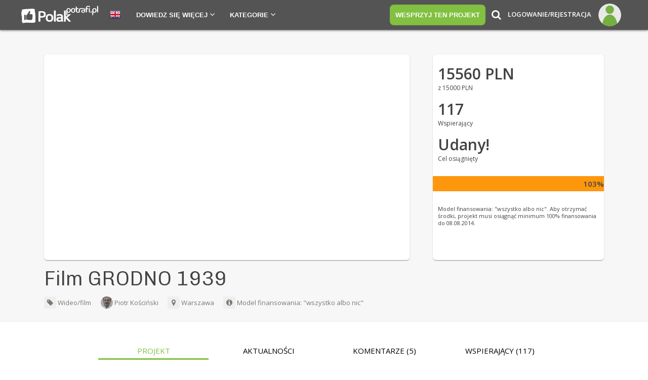

--- FILE ---
content_type: text/html; charset=UTF-8
request_url: https://polakpotrafi.pl/projekt/grodno
body_size: 41873
content:
<!DOCTYPE HTML>
	<html lang="pl" xml:lang="pl" xmlns:fb="http://www.facebook.com/2008/fbml" xmlns="http://www.w3.org/1999/xhtml">
	<link rel="manifest" href="https://polakpotrafi.pl/templates/manifest.json">
		<head prefix="og: http://ogp.me/ns# fb: http://ogp.me/ns/fb# polaklogin: http://ogp.me/ns/fb/polaklogin#">
			<meta name="viewport" content="width=device-width, initial-scale=1">
						<link href="https://fonts.googleapis.com/css?family=Chivo:300|Open+Sans:300,400,600&amp;subset=latin-ext" rel="stylesheet">

						<meta http-equiv="content-type" content="text/html; charset=UTF-8" /><script type="text/javascript">(window.NREUM||(NREUM={})).init={ajax:{deny_list:["bam.nr-data.net"]},feature_flags:["soft_nav"]};(window.NREUM||(NREUM={})).loader_config={xpid:"VQIEVlZQABACUFhVBgQGVg==",licenseKey:"f4695064f0",applicationID:"24971510",browserID:"24971652"};;/*! For license information please see nr-loader-full-1.308.0.min.js.LICENSE.txt */
(()=>{var e,t,r={384:(e,t,r)=>{"use strict";r.d(t,{NT:()=>a,US:()=>u,Zm:()=>o,bQ:()=>d,dV:()=>c,pV:()=>l});var n=r(6154),i=r(1863),s=r(1910);const a={beacon:"bam.nr-data.net",errorBeacon:"bam.nr-data.net"};function o(){return n.gm.NREUM||(n.gm.NREUM={}),void 0===n.gm.newrelic&&(n.gm.newrelic=n.gm.NREUM),n.gm.NREUM}function c(){let e=o();return e.o||(e.o={ST:n.gm.setTimeout,SI:n.gm.setImmediate||n.gm.setInterval,CT:n.gm.clearTimeout,XHR:n.gm.XMLHttpRequest,REQ:n.gm.Request,EV:n.gm.Event,PR:n.gm.Promise,MO:n.gm.MutationObserver,FETCH:n.gm.fetch,WS:n.gm.WebSocket},(0,s.i)(...Object.values(e.o))),e}function d(e,t){let r=o();r.initializedAgents??={},t.initializedAt={ms:(0,i.t)(),date:new Date},r.initializedAgents[e]=t}function u(e,t){o()[e]=t}function l(){return function(){let e=o();const t=e.info||{};e.info={beacon:a.beacon,errorBeacon:a.errorBeacon,...t}}(),function(){let e=o();const t=e.init||{};e.init={...t}}(),c(),function(){let e=o();const t=e.loader_config||{};e.loader_config={...t}}(),o()}},782:(e,t,r)=>{"use strict";r.d(t,{T:()=>n});const n=r(860).K7.pageViewTiming},860:(e,t,r)=>{"use strict";r.d(t,{$J:()=>u,K7:()=>c,P3:()=>d,XX:()=>i,Yy:()=>o,df:()=>s,qY:()=>n,v4:()=>a});const n="events",i="jserrors",s="browser/blobs",a="rum",o="browser/logs",c={ajax:"ajax",genericEvents:"generic_events",jserrors:i,logging:"logging",metrics:"metrics",pageAction:"page_action",pageViewEvent:"page_view_event",pageViewTiming:"page_view_timing",sessionReplay:"session_replay",sessionTrace:"session_trace",softNav:"soft_navigations",spa:"spa"},d={[c.pageViewEvent]:1,[c.pageViewTiming]:2,[c.metrics]:3,[c.jserrors]:4,[c.spa]:5,[c.ajax]:6,[c.sessionTrace]:7,[c.softNav]:8,[c.sessionReplay]:9,[c.logging]:10,[c.genericEvents]:11},u={[c.pageViewEvent]:a,[c.pageViewTiming]:n,[c.ajax]:n,[c.spa]:n,[c.softNav]:n,[c.metrics]:i,[c.jserrors]:i,[c.sessionTrace]:s,[c.sessionReplay]:s,[c.logging]:o,[c.genericEvents]:"ins"}},944:(e,t,r)=>{"use strict";r.d(t,{R:()=>i});var n=r(3241);function i(e,t){"function"==typeof console.debug&&(console.debug("New Relic Warning: https://github.com/newrelic/newrelic-browser-agent/blob/main/docs/warning-codes.md#".concat(e),t),(0,n.W)({agentIdentifier:null,drained:null,type:"data",name:"warn",feature:"warn",data:{code:e,secondary:t}}))}},993:(e,t,r)=>{"use strict";r.d(t,{A$:()=>s,ET:()=>a,TZ:()=>o,p_:()=>i});var n=r(860);const i={ERROR:"ERROR",WARN:"WARN",INFO:"INFO",DEBUG:"DEBUG",TRACE:"TRACE"},s={OFF:0,ERROR:1,WARN:2,INFO:3,DEBUG:4,TRACE:5},a="log",o=n.K7.logging},1541:(e,t,r)=>{"use strict";r.d(t,{U:()=>i,f:()=>n});const n={MFE:"MFE",BA:"BA"};function i(e,t){if(2!==t?.harvestEndpointVersion)return{};const r=t.agentRef.runtime.appMetadata.agents[0].entityGuid;return e?{"source.id":e.id,"source.name":e.name,"source.type":e.type,"parent.id":e.parent?.id||r,"parent.type":e.parent?.type||n.BA}:{"entity.guid":r,appId:t.agentRef.info.applicationID}}},1687:(e,t,r)=>{"use strict";r.d(t,{Ak:()=>d,Ze:()=>h,x3:()=>u});var n=r(3241),i=r(7836),s=r(3606),a=r(860),o=r(2646);const c={};function d(e,t){const r={staged:!1,priority:a.P3[t]||0};l(e),c[e].get(t)||c[e].set(t,r)}function u(e,t){e&&c[e]&&(c[e].get(t)&&c[e].delete(t),p(e,t,!1),c[e].size&&f(e))}function l(e){if(!e)throw new Error("agentIdentifier required");c[e]||(c[e]=new Map)}function h(e="",t="feature",r=!1){if(l(e),!e||!c[e].get(t)||r)return p(e,t);c[e].get(t).staged=!0,f(e)}function f(e){const t=Array.from(c[e]);t.every(([e,t])=>t.staged)&&(t.sort((e,t)=>e[1].priority-t[1].priority),t.forEach(([t])=>{c[e].delete(t),p(e,t)}))}function p(e,t,r=!0){const a=e?i.ee.get(e):i.ee,c=s.i.handlers;if(!a.aborted&&a.backlog&&c){if((0,n.W)({agentIdentifier:e,type:"lifecycle",name:"drain",feature:t}),r){const e=a.backlog[t],r=c[t];if(r){for(let t=0;e&&t<e.length;++t)g(e[t],r);Object.entries(r).forEach(([e,t])=>{Object.values(t||{}).forEach(t=>{t[0]?.on&&t[0]?.context()instanceof o.y&&t[0].on(e,t[1])})})}}a.isolatedBacklog||delete c[t],a.backlog[t]=null,a.emit("drain-"+t,[])}}function g(e,t){var r=e[1];Object.values(t[r]||{}).forEach(t=>{var r=e[0];if(t[0]===r){var n=t[1],i=e[3],s=e[2];n.apply(i,s)}})}},1738:(e,t,r)=>{"use strict";r.d(t,{U:()=>f,Y:()=>h});var n=r(3241),i=r(9908),s=r(1863),a=r(944),o=r(5701),c=r(3969),d=r(8362),u=r(860),l=r(4261);function h(e,t,r,s){const h=s||r;!h||h[e]&&h[e]!==d.d.prototype[e]||(h[e]=function(){(0,i.p)(c.xV,["API/"+e+"/called"],void 0,u.K7.metrics,r.ee),(0,n.W)({agentIdentifier:r.agentIdentifier,drained:!!o.B?.[r.agentIdentifier],type:"data",name:"api",feature:l.Pl+e,data:{}});try{return t.apply(this,arguments)}catch(e){(0,a.R)(23,e)}})}function f(e,t,r,n,a){const o=e.info;null===r?delete o.jsAttributes[t]:o.jsAttributes[t]=r,(a||null===r)&&(0,i.p)(l.Pl+n,[(0,s.t)(),t,r],void 0,"session",e.ee)}},1741:(e,t,r)=>{"use strict";r.d(t,{W:()=>s});var n=r(944),i=r(4261);class s{#e(e,...t){if(this[e]!==s.prototype[e])return this[e](...t);(0,n.R)(35,e)}addPageAction(e,t){return this.#e(i.hG,e,t)}register(e){return this.#e(i.eY,e)}recordCustomEvent(e,t){return this.#e(i.fF,e,t)}setPageViewName(e,t){return this.#e(i.Fw,e,t)}setCustomAttribute(e,t,r){return this.#e(i.cD,e,t,r)}noticeError(e,t){return this.#e(i.o5,e,t)}setUserId(e,t=!1){return this.#e(i.Dl,e,t)}setApplicationVersion(e){return this.#e(i.nb,e)}setErrorHandler(e){return this.#e(i.bt,e)}addRelease(e,t){return this.#e(i.k6,e,t)}log(e,t){return this.#e(i.$9,e,t)}start(){return this.#e(i.d3)}finished(e){return this.#e(i.BL,e)}recordReplay(){return this.#e(i.CH)}pauseReplay(){return this.#e(i.Tb)}addToTrace(e){return this.#e(i.U2,e)}setCurrentRouteName(e){return this.#e(i.PA,e)}interaction(e){return this.#e(i.dT,e)}wrapLogger(e,t,r){return this.#e(i.Wb,e,t,r)}measure(e,t){return this.#e(i.V1,e,t)}consent(e){return this.#e(i.Pv,e)}}},1863:(e,t,r)=>{"use strict";function n(){return Math.floor(performance.now())}r.d(t,{t:()=>n})},1910:(e,t,r)=>{"use strict";r.d(t,{i:()=>s});var n=r(944);const i=new Map;function s(...e){return e.every(e=>{if(i.has(e))return i.get(e);const t="function"==typeof e?e.toString():"",r=t.includes("[native code]"),s=t.includes("nrWrapper");return r||s||(0,n.R)(64,e?.name||t),i.set(e,r),r})}},2555:(e,t,r)=>{"use strict";r.d(t,{D:()=>o,f:()=>a});var n=r(384),i=r(8122);const s={beacon:n.NT.beacon,errorBeacon:n.NT.errorBeacon,licenseKey:void 0,applicationID:void 0,sa:void 0,queueTime:void 0,applicationTime:void 0,ttGuid:void 0,user:void 0,account:void 0,product:void 0,extra:void 0,jsAttributes:{},userAttributes:void 0,atts:void 0,transactionName:void 0,tNamePlain:void 0};function a(e){try{return!!e.licenseKey&&!!e.errorBeacon&&!!e.applicationID}catch(e){return!1}}const o=e=>(0,i.a)(e,s)},2614:(e,t,r)=>{"use strict";r.d(t,{BB:()=>a,H3:()=>n,g:()=>d,iL:()=>c,tS:()=>o,uh:()=>i,wk:()=>s});const n="NRBA",i="SESSION",s=144e5,a=18e5,o={STARTED:"session-started",PAUSE:"session-pause",RESET:"session-reset",RESUME:"session-resume",UPDATE:"session-update"},c={SAME_TAB:"same-tab",CROSS_TAB:"cross-tab"},d={OFF:0,FULL:1,ERROR:2}},2646:(e,t,r)=>{"use strict";r.d(t,{y:()=>n});class n{constructor(e){this.contextId=e}}},2843:(e,t,r)=>{"use strict";r.d(t,{G:()=>s,u:()=>i});var n=r(3878);function i(e,t=!1,r,i){(0,n.DD)("visibilitychange",function(){if(t)return void("hidden"===document.visibilityState&&e());e(document.visibilityState)},r,i)}function s(e,t,r){(0,n.sp)("pagehide",e,t,r)}},3241:(e,t,r)=>{"use strict";r.d(t,{W:()=>s});var n=r(6154);const i="newrelic";function s(e={}){try{n.gm.dispatchEvent(new CustomEvent(i,{detail:e}))}catch(e){}}},3304:(e,t,r)=>{"use strict";r.d(t,{A:()=>s});var n=r(7836);const i=()=>{const e=new WeakSet;return(t,r)=>{if("object"==typeof r&&null!==r){if(e.has(r))return;e.add(r)}return r}};function s(e){try{return JSON.stringify(e,i())??""}catch(e){try{n.ee.emit("internal-error",[e])}catch(e){}return""}}},3333:(e,t,r)=>{"use strict";r.d(t,{$v:()=>u,TZ:()=>n,Xh:()=>c,Zp:()=>i,kd:()=>d,mq:()=>o,nf:()=>a,qN:()=>s});const n=r(860).K7.genericEvents,i=["auxclick","click","copy","keydown","paste","scrollend"],s=["focus","blur"],a=4,o=1e3,c=2e3,d=["PageAction","UserAction","BrowserPerformance"],u={RESOURCES:"experimental.resources",REGISTER:"register"}},3434:(e,t,r)=>{"use strict";r.d(t,{Jt:()=>s,YM:()=>d});var n=r(7836),i=r(5607);const s="nr@original:".concat(i.W),a=50;var o=Object.prototype.hasOwnProperty,c=!1;function d(e,t){return e||(e=n.ee),r.inPlace=function(e,t,n,i,s){n||(n="");const a="-"===n.charAt(0);for(let o=0;o<t.length;o++){const c=t[o],d=e[c];l(d)||(e[c]=r(d,a?c+n:n,i,c,s))}},r.flag=s,r;function r(t,r,n,c,d){return l(t)?t:(r||(r=""),nrWrapper[s]=t,function(e,t,r){if(Object.defineProperty&&Object.keys)try{return Object.keys(e).forEach(function(r){Object.defineProperty(t,r,{get:function(){return e[r]},set:function(t){return e[r]=t,t}})}),t}catch(e){u([e],r)}for(var n in e)o.call(e,n)&&(t[n]=e[n])}(t,nrWrapper,e),nrWrapper);function nrWrapper(){var s,o,l,h;let f;try{o=this,s=[...arguments],l="function"==typeof n?n(s,o):n||{}}catch(t){u([t,"",[s,o,c],l],e)}i(r+"start",[s,o,c],l,d);const p=performance.now();let g;try{return h=t.apply(o,s),g=performance.now(),h}catch(e){throw g=performance.now(),i(r+"err",[s,o,e],l,d),f=e,f}finally{const e=g-p,t={start:p,end:g,duration:e,isLongTask:e>=a,methodName:c,thrownError:f};t.isLongTask&&i("long-task",[t,o],l,d),i(r+"end",[s,o,h],l,d)}}}function i(r,n,i,s){if(!c||t){var a=c;c=!0;try{e.emit(r,n,i,t,s)}catch(t){u([t,r,n,i],e)}c=a}}}function u(e,t){t||(t=n.ee);try{t.emit("internal-error",e)}catch(e){}}function l(e){return!(e&&"function"==typeof e&&e.apply&&!e[s])}},3606:(e,t,r)=>{"use strict";r.d(t,{i:()=>s});var n=r(9908);s.on=a;var i=s.handlers={};function s(e,t,r,s){a(s||n.d,i,e,t,r)}function a(e,t,r,i,s){s||(s="feature"),e||(e=n.d);var a=t[s]=t[s]||{};(a[r]=a[r]||[]).push([e,i])}},3738:(e,t,r)=>{"use strict";r.d(t,{He:()=>i,Kp:()=>o,Lc:()=>d,Rz:()=>u,TZ:()=>n,bD:()=>s,d3:()=>a,jx:()=>l,sl:()=>h,uP:()=>c});const n=r(860).K7.sessionTrace,i="bstResource",s="resource",a="-start",o="-end",c="fn"+a,d="fn"+o,u="pushState",l=1e3,h=3e4},3785:(e,t,r)=>{"use strict";r.d(t,{R:()=>c,b:()=>d});var n=r(9908),i=r(1863),s=r(860),a=r(3969),o=r(993);function c(e,t,r={},c=o.p_.INFO,d=!0,u,l=(0,i.t)()){(0,n.p)(a.xV,["API/logging/".concat(c.toLowerCase(),"/called")],void 0,s.K7.metrics,e),(0,n.p)(o.ET,[l,t,r,c,d,u],void 0,s.K7.logging,e)}function d(e){return"string"==typeof e&&Object.values(o.p_).some(t=>t===e.toUpperCase().trim())}},3878:(e,t,r)=>{"use strict";function n(e,t){return{capture:e,passive:!1,signal:t}}function i(e,t,r=!1,i){window.addEventListener(e,t,n(r,i))}function s(e,t,r=!1,i){document.addEventListener(e,t,n(r,i))}r.d(t,{DD:()=>s,jT:()=>n,sp:()=>i})},3969:(e,t,r)=>{"use strict";r.d(t,{TZ:()=>n,XG:()=>o,rs:()=>i,xV:()=>a,z_:()=>s});const n=r(860).K7.metrics,i="sm",s="cm",a="storeSupportabilityMetrics",o="storeEventMetrics"},4234:(e,t,r)=>{"use strict";r.d(t,{W:()=>s});var n=r(7836),i=r(1687);class s{constructor(e,t){this.agentIdentifier=e,this.ee=n.ee.get(e),this.featureName=t,this.blocked=!1}deregisterDrain(){(0,i.x3)(this.agentIdentifier,this.featureName)}}},4261:(e,t,r)=>{"use strict";r.d(t,{$9:()=>d,BL:()=>o,CH:()=>f,Dl:()=>w,Fw:()=>y,PA:()=>m,Pl:()=>n,Pv:()=>T,Tb:()=>l,U2:()=>s,V1:()=>E,Wb:()=>x,bt:()=>b,cD:()=>v,d3:()=>R,dT:()=>c,eY:()=>p,fF:()=>h,hG:()=>i,k6:()=>a,nb:()=>g,o5:()=>u});const n="api-",i="addPageAction",s="addToTrace",a="addRelease",o="finished",c="interaction",d="log",u="noticeError",l="pauseReplay",h="recordCustomEvent",f="recordReplay",p="register",g="setApplicationVersion",m="setCurrentRouteName",v="setCustomAttribute",b="setErrorHandler",y="setPageViewName",w="setUserId",R="start",x="wrapLogger",E="measure",T="consent"},5205:(e,t,r)=>{"use strict";r.d(t,{j:()=>S});var n=r(384),i=r(1741);var s=r(2555),a=r(3333);const o=e=>{if(!e||"string"!=typeof e)return!1;try{document.createDocumentFragment().querySelector(e)}catch{return!1}return!0};var c=r(2614),d=r(944),u=r(8122);const l="[data-nr-mask]",h=e=>(0,u.a)(e,(()=>{const e={feature_flags:[],experimental:{allow_registered_children:!1,resources:!1},mask_selector:"*",block_selector:"[data-nr-block]",mask_input_options:{color:!1,date:!1,"datetime-local":!1,email:!1,month:!1,number:!1,range:!1,search:!1,tel:!1,text:!1,time:!1,url:!1,week:!1,textarea:!1,select:!1,password:!0}};return{ajax:{deny_list:void 0,block_internal:!0,enabled:!0,autoStart:!0},api:{get allow_registered_children(){return e.feature_flags.includes(a.$v.REGISTER)||e.experimental.allow_registered_children},set allow_registered_children(t){e.experimental.allow_registered_children=t},duplicate_registered_data:!1},browser_consent_mode:{enabled:!1},distributed_tracing:{enabled:void 0,exclude_newrelic_header:void 0,cors_use_newrelic_header:void 0,cors_use_tracecontext_headers:void 0,allowed_origins:void 0},get feature_flags(){return e.feature_flags},set feature_flags(t){e.feature_flags=t},generic_events:{enabled:!0,autoStart:!0},harvest:{interval:30},jserrors:{enabled:!0,autoStart:!0},logging:{enabled:!0,autoStart:!0},metrics:{enabled:!0,autoStart:!0},obfuscate:void 0,page_action:{enabled:!0},page_view_event:{enabled:!0,autoStart:!0},page_view_timing:{enabled:!0,autoStart:!0},performance:{capture_marks:!1,capture_measures:!1,capture_detail:!0,resources:{get enabled(){return e.feature_flags.includes(a.$v.RESOURCES)||e.experimental.resources},set enabled(t){e.experimental.resources=t},asset_types:[],first_party_domains:[],ignore_newrelic:!0}},privacy:{cookies_enabled:!0},proxy:{assets:void 0,beacon:void 0},session:{expiresMs:c.wk,inactiveMs:c.BB},session_replay:{autoStart:!0,enabled:!1,preload:!1,sampling_rate:10,error_sampling_rate:100,collect_fonts:!1,inline_images:!1,fix_stylesheets:!0,mask_all_inputs:!0,get mask_text_selector(){return e.mask_selector},set mask_text_selector(t){o(t)?e.mask_selector="".concat(t,",").concat(l):""===t||null===t?e.mask_selector=l:(0,d.R)(5,t)},get block_class(){return"nr-block"},get ignore_class(){return"nr-ignore"},get mask_text_class(){return"nr-mask"},get block_selector(){return e.block_selector},set block_selector(t){o(t)?e.block_selector+=",".concat(t):""!==t&&(0,d.R)(6,t)},get mask_input_options(){return e.mask_input_options},set mask_input_options(t){t&&"object"==typeof t?e.mask_input_options={...t,password:!0}:(0,d.R)(7,t)}},session_trace:{enabled:!0,autoStart:!0},soft_navigations:{enabled:!0,autoStart:!0},spa:{enabled:!0,autoStart:!0},ssl:void 0,user_actions:{enabled:!0,elementAttributes:["id","className","tagName","type"]}}})());var f=r(6154),p=r(9324);let g=0;const m={buildEnv:p.F3,distMethod:p.Xs,version:p.xv,originTime:f.WN},v={consented:!1},b={appMetadata:{},get consented(){return this.session?.state?.consent||v.consented},set consented(e){v.consented=e},customTransaction:void 0,denyList:void 0,disabled:!1,harvester:void 0,isolatedBacklog:!1,isRecording:!1,loaderType:void 0,maxBytes:3e4,obfuscator:void 0,onerror:void 0,ptid:void 0,releaseIds:{},session:void 0,timeKeeper:void 0,registeredEntities:[],jsAttributesMetadata:{bytes:0},get harvestCount(){return++g}},y=e=>{const t=(0,u.a)(e,b),r=Object.keys(m).reduce((e,t)=>(e[t]={value:m[t],writable:!1,configurable:!0,enumerable:!0},e),{});return Object.defineProperties(t,r)};var w=r(5701);const R=e=>{const t=e.startsWith("http");e+="/",r.p=t?e:"https://"+e};var x=r(7836),E=r(3241);const T={accountID:void 0,trustKey:void 0,agentID:void 0,licenseKey:void 0,applicationID:void 0,xpid:void 0},A=e=>(0,u.a)(e,T),_=new Set;function S(e,t={},r,a){let{init:o,info:c,loader_config:d,runtime:u={},exposed:l=!0}=t;if(!c){const e=(0,n.pV)();o=e.init,c=e.info,d=e.loader_config}e.init=h(o||{}),e.loader_config=A(d||{}),c.jsAttributes??={},f.bv&&(c.jsAttributes.isWorker=!0),e.info=(0,s.D)(c);const p=e.init,g=[c.beacon,c.errorBeacon];_.has(e.agentIdentifier)||(p.proxy.assets&&(R(p.proxy.assets),g.push(p.proxy.assets)),p.proxy.beacon&&g.push(p.proxy.beacon),e.beacons=[...g],function(e){const t=(0,n.pV)();Object.getOwnPropertyNames(i.W.prototype).forEach(r=>{const n=i.W.prototype[r];if("function"!=typeof n||"constructor"===n)return;let s=t[r];e[r]&&!1!==e.exposed&&"micro-agent"!==e.runtime?.loaderType&&(t[r]=(...t)=>{const n=e[r](...t);return s?s(...t):n})})}(e),(0,n.US)("activatedFeatures",w.B)),u.denyList=[...p.ajax.deny_list||[],...p.ajax.block_internal?g:[]],u.ptid=e.agentIdentifier,u.loaderType=r,e.runtime=y(u),_.has(e.agentIdentifier)||(e.ee=x.ee.get(e.agentIdentifier),e.exposed=l,(0,E.W)({agentIdentifier:e.agentIdentifier,drained:!!w.B?.[e.agentIdentifier],type:"lifecycle",name:"initialize",feature:void 0,data:e.config})),_.add(e.agentIdentifier)}},5270:(e,t,r)=>{"use strict";r.d(t,{Aw:()=>a,SR:()=>s,rF:()=>o});var n=r(384),i=r(7767);function s(e){return!!(0,n.dV)().o.MO&&(0,i.V)(e)&&!0===e?.session_trace.enabled}function a(e){return!0===e?.session_replay.preload&&s(e)}function o(e,t){try{if("string"==typeof t?.type){if("password"===t.type.toLowerCase())return"*".repeat(e?.length||0);if(void 0!==t?.dataset?.nrUnmask||t?.classList?.contains("nr-unmask"))return e}}catch(e){}return"string"==typeof e?e.replace(/[\S]/g,"*"):"*".repeat(e?.length||0)}},5289:(e,t,r)=>{"use strict";r.d(t,{GG:()=>a,Qr:()=>c,sB:()=>o});var n=r(3878),i=r(6389);function s(){return"undefined"==typeof document||"complete"===document.readyState}function a(e,t){if(s())return e();const r=(0,i.J)(e),a=setInterval(()=>{s()&&(clearInterval(a),r())},500);(0,n.sp)("load",r,t)}function o(e){if(s())return e();(0,n.DD)("DOMContentLoaded",e)}function c(e){if(s())return e();(0,n.sp)("popstate",e)}},5607:(e,t,r)=>{"use strict";r.d(t,{W:()=>n});const n=(0,r(9566).bz)()},5701:(e,t,r)=>{"use strict";r.d(t,{B:()=>s,t:()=>a});var n=r(3241);const i=new Set,s={};function a(e,t){const r=t.agentIdentifier;s[r]??={},e&&"object"==typeof e&&(i.has(r)||(t.ee.emit("rumresp",[e]),s[r]=e,i.add(r),(0,n.W)({agentIdentifier:r,loaded:!0,drained:!0,type:"lifecycle",name:"load",feature:void 0,data:e})))}},6154:(e,t,r)=>{"use strict";r.d(t,{OF:()=>d,RI:()=>i,WN:()=>h,bv:()=>s,eN:()=>f,gm:()=>a,lR:()=>l,m:()=>c,mw:()=>o,sb:()=>u});var n=r(1863);const i="undefined"!=typeof window&&!!window.document,s="undefined"!=typeof WorkerGlobalScope&&("undefined"!=typeof self&&self instanceof WorkerGlobalScope&&self.navigator instanceof WorkerNavigator||"undefined"!=typeof globalThis&&globalThis instanceof WorkerGlobalScope&&globalThis.navigator instanceof WorkerNavigator),a=i?window:"undefined"!=typeof WorkerGlobalScope&&("undefined"!=typeof self&&self instanceof WorkerGlobalScope&&self||"undefined"!=typeof globalThis&&globalThis instanceof WorkerGlobalScope&&globalThis),o=Boolean("hidden"===a?.document?.visibilityState),c=""+a?.location,d=/iPad|iPhone|iPod/.test(a.navigator?.userAgent),u=d&&"undefined"==typeof SharedWorker,l=(()=>{const e=a.navigator?.userAgent?.match(/Firefox[/\s](\d+\.\d+)/);return Array.isArray(e)&&e.length>=2?+e[1]:0})(),h=Date.now()-(0,n.t)(),f=()=>"undefined"!=typeof PerformanceNavigationTiming&&a?.performance?.getEntriesByType("navigation")?.[0]?.responseStart},6344:(e,t,r)=>{"use strict";r.d(t,{BB:()=>u,Qb:()=>l,TZ:()=>i,Ug:()=>a,Vh:()=>s,_s:()=>o,bc:()=>d,yP:()=>c});var n=r(2614);const i=r(860).K7.sessionReplay,s="errorDuringReplay",a=.12,o={DomContentLoaded:0,Load:1,FullSnapshot:2,IncrementalSnapshot:3,Meta:4,Custom:5},c={[n.g.ERROR]:15e3,[n.g.FULL]:3e5,[n.g.OFF]:0},d={RESET:{message:"Session was reset",sm:"Reset"},IMPORT:{message:"Recorder failed to import",sm:"Import"},TOO_MANY:{message:"429: Too Many Requests",sm:"Too-Many"},TOO_BIG:{message:"Payload was too large",sm:"Too-Big"},CROSS_TAB:{message:"Session Entity was set to OFF on another tab",sm:"Cross-Tab"},ENTITLEMENTS:{message:"Session Replay is not allowed and will not be started",sm:"Entitlement"}},u=5e3,l={API:"api",RESUME:"resume",SWITCH_TO_FULL:"switchToFull",INITIALIZE:"initialize",PRELOAD:"preload"}},6389:(e,t,r)=>{"use strict";function n(e,t=500,r={}){const n=r?.leading||!1;let i;return(...r)=>{n&&void 0===i&&(e.apply(this,r),i=setTimeout(()=>{i=clearTimeout(i)},t)),n||(clearTimeout(i),i=setTimeout(()=>{e.apply(this,r)},t))}}function i(e){let t=!1;return(...r)=>{t||(t=!0,e.apply(this,r))}}r.d(t,{J:()=>i,s:()=>n})},6630:(e,t,r)=>{"use strict";r.d(t,{T:()=>n});const n=r(860).K7.pageViewEvent},6774:(e,t,r)=>{"use strict";r.d(t,{T:()=>n});const n=r(860).K7.jserrors},7295:(e,t,r)=>{"use strict";r.d(t,{Xv:()=>a,gX:()=>i,iW:()=>s});var n=[];function i(e){if(!e||s(e))return!1;if(0===n.length)return!0;if("*"===n[0].hostname)return!1;for(var t=0;t<n.length;t++){var r=n[t];if(r.hostname.test(e.hostname)&&r.pathname.test(e.pathname))return!1}return!0}function s(e){return void 0===e.hostname}function a(e){if(n=[],e&&e.length)for(var t=0;t<e.length;t++){let r=e[t];if(!r)continue;if("*"===r)return void(n=[{hostname:"*"}]);0===r.indexOf("http://")?r=r.substring(7):0===r.indexOf("https://")&&(r=r.substring(8));const i=r.indexOf("/");let s,a;i>0?(s=r.substring(0,i),a=r.substring(i)):(s=r,a="*");let[c]=s.split(":");n.push({hostname:o(c),pathname:o(a,!0)})}}function o(e,t=!1){const r=e.replace(/[.+?^${}()|[\]\\]/g,e=>"\\"+e).replace(/\*/g,".*?");return new RegExp((t?"^":"")+r+"$")}},7485:(e,t,r)=>{"use strict";r.d(t,{D:()=>i});var n=r(6154);function i(e){if(0===(e||"").indexOf("data:"))return{protocol:"data"};try{const t=new URL(e,location.href),r={port:t.port,hostname:t.hostname,pathname:t.pathname,search:t.search,protocol:t.protocol.slice(0,t.protocol.indexOf(":")),sameOrigin:t.protocol===n.gm?.location?.protocol&&t.host===n.gm?.location?.host};return r.port&&""!==r.port||("http:"===t.protocol&&(r.port="80"),"https:"===t.protocol&&(r.port="443")),r.pathname&&""!==r.pathname?r.pathname.startsWith("/")||(r.pathname="/".concat(r.pathname)):r.pathname="/",r}catch(e){return{}}}},7699:(e,t,r)=>{"use strict";r.d(t,{It:()=>s,KC:()=>o,No:()=>i,qh:()=>a});var n=r(860);const i=16e3,s=1e6,a="SESSION_ERROR",o={[n.K7.logging]:!0,[n.K7.genericEvents]:!1,[n.K7.jserrors]:!1,[n.K7.ajax]:!1}},7767:(e,t,r)=>{"use strict";r.d(t,{V:()=>i});var n=r(6154);const i=e=>n.RI&&!0===e?.privacy.cookies_enabled},7836:(e,t,r)=>{"use strict";r.d(t,{P:()=>o,ee:()=>c});var n=r(384),i=r(8990),s=r(2646),a=r(5607);const o="nr@context:".concat(a.W),c=function e(t,r){var n={},a={},u={},l=!1;try{l=16===r.length&&d.initializedAgents?.[r]?.runtime.isolatedBacklog}catch(e){}var h={on:p,addEventListener:p,removeEventListener:function(e,t){var r=n[e];if(!r)return;for(var i=0;i<r.length;i++)r[i]===t&&r.splice(i,1)},emit:function(e,r,n,i,s){!1!==s&&(s=!0);if(c.aborted&&!i)return;t&&s&&t.emit(e,r,n);var o=f(n);g(e).forEach(e=>{e.apply(o,r)});var d=v()[a[e]];d&&d.push([h,e,r,o]);return o},get:m,listeners:g,context:f,buffer:function(e,t){const r=v();if(t=t||"feature",h.aborted)return;Object.entries(e||{}).forEach(([e,n])=>{a[n]=t,t in r||(r[t]=[])})},abort:function(){h._aborted=!0,Object.keys(h.backlog).forEach(e=>{delete h.backlog[e]})},isBuffering:function(e){return!!v()[a[e]]},debugId:r,backlog:l?{}:t&&"object"==typeof t.backlog?t.backlog:{},isolatedBacklog:l};return Object.defineProperty(h,"aborted",{get:()=>{let e=h._aborted||!1;return e||(t&&(e=t.aborted),e)}}),h;function f(e){return e&&e instanceof s.y?e:e?(0,i.I)(e,o,()=>new s.y(o)):new s.y(o)}function p(e,t){n[e]=g(e).concat(t)}function g(e){return n[e]||[]}function m(t){return u[t]=u[t]||e(h,t)}function v(){return h.backlog}}(void 0,"globalEE"),d=(0,n.Zm)();d.ee||(d.ee=c)},8122:(e,t,r)=>{"use strict";r.d(t,{a:()=>i});var n=r(944);function i(e,t){try{if(!e||"object"!=typeof e)return(0,n.R)(3);if(!t||"object"!=typeof t)return(0,n.R)(4);const r=Object.create(Object.getPrototypeOf(t),Object.getOwnPropertyDescriptors(t)),s=0===Object.keys(r).length?e:r;for(let a in s)if(void 0!==e[a])try{if(null===e[a]){r[a]=null;continue}Array.isArray(e[a])&&Array.isArray(t[a])?r[a]=Array.from(new Set([...e[a],...t[a]])):"object"==typeof e[a]&&"object"==typeof t[a]?r[a]=i(e[a],t[a]):r[a]=e[a]}catch(e){r[a]||(0,n.R)(1,e)}return r}catch(e){(0,n.R)(2,e)}}},8139:(e,t,r)=>{"use strict";r.d(t,{u:()=>h});var n=r(7836),i=r(3434),s=r(8990),a=r(6154);const o={},c=a.gm.XMLHttpRequest,d="addEventListener",u="removeEventListener",l="nr@wrapped:".concat(n.P);function h(e){var t=function(e){return(e||n.ee).get("events")}(e);if(o[t.debugId]++)return t;o[t.debugId]=1;var r=(0,i.YM)(t,!0);function h(e){r.inPlace(e,[d,u],"-",p)}function p(e,t){return e[1]}return"getPrototypeOf"in Object&&(a.RI&&f(document,h),c&&f(c.prototype,h),f(a.gm,h)),t.on(d+"-start",function(e,t){var n=e[1];if(null!==n&&("function"==typeof n||"object"==typeof n)&&"newrelic"!==e[0]){var i=(0,s.I)(n,l,function(){var e={object:function(){if("function"!=typeof n.handleEvent)return;return n.handleEvent.apply(n,arguments)},function:n}[typeof n];return e?r(e,"fn-",null,e.name||"anonymous"):n});this.wrapped=e[1]=i}}),t.on(u+"-start",function(e){e[1]=this.wrapped||e[1]}),t}function f(e,t,...r){let n=e;for(;"object"==typeof n&&!Object.prototype.hasOwnProperty.call(n,d);)n=Object.getPrototypeOf(n);n&&t(n,...r)}},8362:(e,t,r)=>{"use strict";r.d(t,{d:()=>s});var n=r(9566),i=r(1741);class s extends i.W{agentIdentifier=(0,n.LA)(16)}},8374:(e,t,r)=>{r.nc=(()=>{try{return document?.currentScript?.nonce}catch(e){}return""})()},8990:(e,t,r)=>{"use strict";r.d(t,{I:()=>i});var n=Object.prototype.hasOwnProperty;function i(e,t,r){if(n.call(e,t))return e[t];var i=r();if(Object.defineProperty&&Object.keys)try{return Object.defineProperty(e,t,{value:i,writable:!0,enumerable:!1}),i}catch(e){}return e[t]=i,i}},9119:(e,t,r)=>{"use strict";r.d(t,{L:()=>s});var n=/([^?#]*)[^#]*(#[^?]*|$).*/,i=/([^?#]*)().*/;function s(e,t){return e?e.replace(t?n:i,"$1$2"):e}},9300:(e,t,r)=>{"use strict";r.d(t,{T:()=>n});const n=r(860).K7.ajax},9324:(e,t,r)=>{"use strict";r.d(t,{AJ:()=>a,F3:()=>i,Xs:()=>s,Yq:()=>o,xv:()=>n});const n="1.308.0",i="PROD",s="CDN",a="@newrelic/rrweb",o="1.0.1"},9566:(e,t,r)=>{"use strict";r.d(t,{LA:()=>o,ZF:()=>c,bz:()=>a,el:()=>d});var n=r(6154);const i="xxxxxxxx-xxxx-4xxx-yxxx-xxxxxxxxxxxx";function s(e,t){return e?15&e[t]:16*Math.random()|0}function a(){const e=n.gm?.crypto||n.gm?.msCrypto;let t,r=0;return e&&e.getRandomValues&&(t=e.getRandomValues(new Uint8Array(30))),i.split("").map(e=>"x"===e?s(t,r++).toString(16):"y"===e?(3&s()|8).toString(16):e).join("")}function o(e){const t=n.gm?.crypto||n.gm?.msCrypto;let r,i=0;t&&t.getRandomValues&&(r=t.getRandomValues(new Uint8Array(e)));const a=[];for(var o=0;o<e;o++)a.push(s(r,i++).toString(16));return a.join("")}function c(){return o(16)}function d(){return o(32)}},9908:(e,t,r)=>{"use strict";r.d(t,{d:()=>n,p:()=>i});var n=r(7836).ee.get("handle");function i(e,t,r,i,s){s?(s.buffer([e],i),s.emit(e,t,r)):(n.buffer([e],i),n.emit(e,t,r))}}},n={};function i(e){var t=n[e];if(void 0!==t)return t.exports;var s=n[e]={exports:{}};return r[e](s,s.exports,i),s.exports}i.m=r,i.d=(e,t)=>{for(var r in t)i.o(t,r)&&!i.o(e,r)&&Object.defineProperty(e,r,{enumerable:!0,get:t[r]})},i.f={},i.e=e=>Promise.all(Object.keys(i.f).reduce((t,r)=>(i.f[r](e,t),t),[])),i.u=e=>({95:"nr-full-compressor",222:"nr-full-recorder",891:"nr-full"}[e]+"-1.308.0.min.js"),i.o=(e,t)=>Object.prototype.hasOwnProperty.call(e,t),e={},t="NRBA-1.308.0.PROD:",i.l=(r,n,s,a)=>{if(e[r])e[r].push(n);else{var o,c;if(void 0!==s)for(var d=document.getElementsByTagName("script"),u=0;u<d.length;u++){var l=d[u];if(l.getAttribute("src")==r||l.getAttribute("data-webpack")==t+s){o=l;break}}if(!o){c=!0;var h={891:"sha512-fcveNDcpRQS9OweGhN4uJe88Qmg+EVyH6j/wngwL2Le0m7LYyz7q+JDx7KBxsdDF4TaPVsSmHg12T3pHwdLa7w==",222:"sha512-O8ZzdvgB4fRyt7k2Qrr4STpR+tCA2mcQEig6/dP3rRy9uEx1CTKQ6cQ7Src0361y7xS434ua+zIPo265ZpjlEg==",95:"sha512-jDWejat/6/UDex/9XjYoPPmpMPuEvBCSuCg/0tnihjbn5bh9mP3An0NzFV9T5Tc+3kKhaXaZA8UIKPAanD2+Gw=="};(o=document.createElement("script")).charset="utf-8",i.nc&&o.setAttribute("nonce",i.nc),o.setAttribute("data-webpack",t+s),o.src=r,0!==o.src.indexOf(window.location.origin+"/")&&(o.crossOrigin="anonymous"),h[a]&&(o.integrity=h[a])}e[r]=[n];var f=(t,n)=>{o.onerror=o.onload=null,clearTimeout(p);var i=e[r];if(delete e[r],o.parentNode&&o.parentNode.removeChild(o),i&&i.forEach(e=>e(n)),t)return t(n)},p=setTimeout(f.bind(null,void 0,{type:"timeout",target:o}),12e4);o.onerror=f.bind(null,o.onerror),o.onload=f.bind(null,o.onload),c&&document.head.appendChild(o)}},i.r=e=>{"undefined"!=typeof Symbol&&Symbol.toStringTag&&Object.defineProperty(e,Symbol.toStringTag,{value:"Module"}),Object.defineProperty(e,"__esModule",{value:!0})},i.p="https://js-agent.newrelic.com/",(()=>{var e={85:0,959:0};i.f.j=(t,r)=>{var n=i.o(e,t)?e[t]:void 0;if(0!==n)if(n)r.push(n[2]);else{var s=new Promise((r,i)=>n=e[t]=[r,i]);r.push(n[2]=s);var a=i.p+i.u(t),o=new Error;i.l(a,r=>{if(i.o(e,t)&&(0!==(n=e[t])&&(e[t]=void 0),n)){var s=r&&("load"===r.type?"missing":r.type),a=r&&r.target&&r.target.src;o.message="Loading chunk "+t+" failed: ("+s+": "+a+")",o.name="ChunkLoadError",o.type=s,o.request=a,n[1](o)}},"chunk-"+t,t)}};var t=(t,r)=>{var n,s,[a,o,c]=r,d=0;if(a.some(t=>0!==e[t])){for(n in o)i.o(o,n)&&(i.m[n]=o[n]);if(c)c(i)}for(t&&t(r);d<a.length;d++)s=a[d],i.o(e,s)&&e[s]&&e[s][0](),e[s]=0},r=self["webpackChunk:NRBA-1.308.0.PROD"]=self["webpackChunk:NRBA-1.308.0.PROD"]||[];r.forEach(t.bind(null,0)),r.push=t.bind(null,r.push.bind(r))})(),(()=>{"use strict";i(8374);var e=i(8362),t=i(860);const r=Object.values(t.K7);var n=i(5205);var s=i(9908),a=i(1863),o=i(4261),c=i(1738);var d=i(1687),u=i(4234),l=i(5289),h=i(6154),f=i(944),p=i(5270),g=i(7767),m=i(6389),v=i(7699);class b extends u.W{constructor(e,t){super(e.agentIdentifier,t),this.agentRef=e,this.abortHandler=void 0,this.featAggregate=void 0,this.loadedSuccessfully=void 0,this.onAggregateImported=new Promise(e=>{this.loadedSuccessfully=e}),this.deferred=Promise.resolve(),!1===e.init[this.featureName].autoStart?this.deferred=new Promise((t,r)=>{this.ee.on("manual-start-all",(0,m.J)(()=>{(0,d.Ak)(e.agentIdentifier,this.featureName),t()}))}):(0,d.Ak)(e.agentIdentifier,t)}importAggregator(e,t,r={}){if(this.featAggregate)return;const n=async()=>{let n;await this.deferred;try{if((0,g.V)(e.init)){const{setupAgentSession:t}=await i.e(891).then(i.bind(i,8766));n=t(e)}}catch(e){(0,f.R)(20,e),this.ee.emit("internal-error",[e]),(0,s.p)(v.qh,[e],void 0,this.featureName,this.ee)}try{if(!this.#t(this.featureName,n,e.init))return(0,d.Ze)(this.agentIdentifier,this.featureName),void this.loadedSuccessfully(!1);const{Aggregate:i}=await t();this.featAggregate=new i(e,r),e.runtime.harvester.initializedAggregates.push(this.featAggregate),this.loadedSuccessfully(!0)}catch(e){(0,f.R)(34,e),this.abortHandler?.(),(0,d.Ze)(this.agentIdentifier,this.featureName,!0),this.loadedSuccessfully(!1),this.ee&&this.ee.abort()}};h.RI?(0,l.GG)(()=>n(),!0):n()}#t(e,r,n){if(this.blocked)return!1;switch(e){case t.K7.sessionReplay:return(0,p.SR)(n)&&!!r;case t.K7.sessionTrace:return!!r;default:return!0}}}var y=i(6630),w=i(2614),R=i(3241);class x extends b{static featureName=y.T;constructor(e){var t;super(e,y.T),this.setupInspectionEvents(e.agentIdentifier),t=e,(0,c.Y)(o.Fw,function(e,r){"string"==typeof e&&("/"!==e.charAt(0)&&(e="/"+e),t.runtime.customTransaction=(r||"http://custom.transaction")+e,(0,s.p)(o.Pl+o.Fw,[(0,a.t)()],void 0,void 0,t.ee))},t),this.importAggregator(e,()=>i.e(891).then(i.bind(i,3718)))}setupInspectionEvents(e){const t=(t,r)=>{t&&(0,R.W)({agentIdentifier:e,timeStamp:t.timeStamp,loaded:"complete"===t.target.readyState,type:"window",name:r,data:t.target.location+""})};(0,l.sB)(e=>{t(e,"DOMContentLoaded")}),(0,l.GG)(e=>{t(e,"load")}),(0,l.Qr)(e=>{t(e,"navigate")}),this.ee.on(w.tS.UPDATE,(t,r)=>{(0,R.W)({agentIdentifier:e,type:"lifecycle",name:"session",data:r})})}}var E=i(384);class T extends e.d{constructor(e){var t;(super(),h.gm)?(this.features={},(0,E.bQ)(this.agentIdentifier,this),this.desiredFeatures=new Set(e.features||[]),this.desiredFeatures.add(x),(0,n.j)(this,e,e.loaderType||"agent"),t=this,(0,c.Y)(o.cD,function(e,r,n=!1){if("string"==typeof e){if(["string","number","boolean"].includes(typeof r)||null===r)return(0,c.U)(t,e,r,o.cD,n);(0,f.R)(40,typeof r)}else(0,f.R)(39,typeof e)},t),function(e){(0,c.Y)(o.Dl,function(t,r=!1){if("string"!=typeof t&&null!==t)return void(0,f.R)(41,typeof t);const n=e.info.jsAttributes["enduser.id"];r&&null!=n&&n!==t?(0,s.p)(o.Pl+"setUserIdAndResetSession",[t],void 0,"session",e.ee):(0,c.U)(e,"enduser.id",t,o.Dl,!0)},e)}(this),function(e){(0,c.Y)(o.nb,function(t){if("string"==typeof t||null===t)return(0,c.U)(e,"application.version",t,o.nb,!1);(0,f.R)(42,typeof t)},e)}(this),function(e){(0,c.Y)(o.d3,function(){e.ee.emit("manual-start-all")},e)}(this),function(e){(0,c.Y)(o.Pv,function(t=!0){if("boolean"==typeof t){if((0,s.p)(o.Pl+o.Pv,[t],void 0,"session",e.ee),e.runtime.consented=t,t){const t=e.features.page_view_event;t.onAggregateImported.then(e=>{const r=t.featAggregate;e&&!r.sentRum&&r.sendRum()})}}else(0,f.R)(65,typeof t)},e)}(this),this.run()):(0,f.R)(21)}get config(){return{info:this.info,init:this.init,loader_config:this.loader_config,runtime:this.runtime}}get api(){return this}run(){try{const e=function(e){const t={};return r.forEach(r=>{t[r]=!!e[r]?.enabled}),t}(this.init),n=[...this.desiredFeatures];n.sort((e,r)=>t.P3[e.featureName]-t.P3[r.featureName]),n.forEach(r=>{if(!e[r.featureName]&&r.featureName!==t.K7.pageViewEvent)return;if(r.featureName===t.K7.spa)return void(0,f.R)(67);const n=function(e){switch(e){case t.K7.ajax:return[t.K7.jserrors];case t.K7.sessionTrace:return[t.K7.ajax,t.K7.pageViewEvent];case t.K7.sessionReplay:return[t.K7.sessionTrace];case t.K7.pageViewTiming:return[t.K7.pageViewEvent];default:return[]}}(r.featureName).filter(e=>!(e in this.features));n.length>0&&(0,f.R)(36,{targetFeature:r.featureName,missingDependencies:n}),this.features[r.featureName]=new r(this)})}catch(e){(0,f.R)(22,e);for(const e in this.features)this.features[e].abortHandler?.();const t=(0,E.Zm)();delete t.initializedAgents[this.agentIdentifier]?.features,delete this.sharedAggregator;return t.ee.get(this.agentIdentifier).abort(),!1}}}var A=i(2843),_=i(782);class S extends b{static featureName=_.T;constructor(e){super(e,_.T),h.RI&&((0,A.u)(()=>(0,s.p)("docHidden",[(0,a.t)()],void 0,_.T,this.ee),!0),(0,A.G)(()=>(0,s.p)("winPagehide",[(0,a.t)()],void 0,_.T,this.ee)),this.importAggregator(e,()=>i.e(891).then(i.bind(i,9018))))}}var O=i(3969);class I extends b{static featureName=O.TZ;constructor(e){super(e,O.TZ),h.RI&&document.addEventListener("securitypolicyviolation",e=>{(0,s.p)(O.xV,["Generic/CSPViolation/Detected"],void 0,this.featureName,this.ee)}),this.importAggregator(e,()=>i.e(891).then(i.bind(i,6555)))}}var P=i(6774),k=i(3878),N=i(3304);class D{constructor(e,t,r,n,i){this.name="UncaughtError",this.message="string"==typeof e?e:(0,N.A)(e),this.sourceURL=t,this.line=r,this.column=n,this.__newrelic=i}}function j(e){return M(e)?e:new D(void 0!==e?.message?e.message:e,e?.filename||e?.sourceURL,e?.lineno||e?.line,e?.colno||e?.col,e?.__newrelic,e?.cause)}function C(e){const t="Unhandled Promise Rejection: ";if(!e?.reason)return;if(M(e.reason)){try{e.reason.message.startsWith(t)||(e.reason.message=t+e.reason.message)}catch(e){}return j(e.reason)}const r=j(e.reason);return(r.message||"").startsWith(t)||(r.message=t+r.message),r}function L(e){if(e.error instanceof SyntaxError&&!/:\d+$/.test(e.error.stack?.trim())){const t=new D(e.message,e.filename,e.lineno,e.colno,e.error.__newrelic,e.cause);return t.name=SyntaxError.name,t}return M(e.error)?e.error:j(e)}function M(e){return e instanceof Error&&!!e.stack}function B(e,r,n,i,o=(0,a.t)()){"string"==typeof e&&(e=new Error(e)),(0,s.p)("err",[e,o,!1,r,n.runtime.isRecording,void 0,i],void 0,t.K7.jserrors,n.ee),(0,s.p)("uaErr",[],void 0,t.K7.genericEvents,n.ee)}var H=i(1541),K=i(993),W=i(3785);function U(e,{customAttributes:t={},level:r=K.p_.INFO}={},n,i,s=(0,a.t)()){(0,W.R)(n.ee,e,t,r,!1,i,s)}function F(e,r,n,i,c=(0,a.t)()){(0,s.p)(o.Pl+o.hG,[c,e,r,i],void 0,t.K7.genericEvents,n.ee)}function V(e,r,n,i,c=(0,a.t)()){const{start:d,end:u,customAttributes:l}=r||{},h={customAttributes:l||{}};if("object"!=typeof h.customAttributes||"string"!=typeof e||0===e.length)return void(0,f.R)(57);const p=(e,t)=>null==e?t:"number"==typeof e?e:e instanceof PerformanceMark?e.startTime:Number.NaN;if(h.start=p(d,0),h.end=p(u,c),Number.isNaN(h.start)||Number.isNaN(h.end))(0,f.R)(57);else{if(h.duration=h.end-h.start,!(h.duration<0))return(0,s.p)(o.Pl+o.V1,[h,e,i],void 0,t.K7.genericEvents,n.ee),h;(0,f.R)(58)}}function z(e,r={},n,i,c=(0,a.t)()){(0,s.p)(o.Pl+o.fF,[c,e,r,i],void 0,t.K7.genericEvents,n.ee)}function G(e){(0,c.Y)(o.eY,function(t){return Y(e,t)},e)}function Y(e,r,n){(0,f.R)(54,"newrelic.register"),r||={},r.type=H.f.MFE,r.licenseKey||=e.info.licenseKey,r.blocked=!1,r.parent=n||{},Array.isArray(r.tags)||(r.tags=[]);const i={};r.tags.forEach(e=>{"name"!==e&&"id"!==e&&(i["source.".concat(e)]=!0)}),r.isolated??=!0;let o=()=>{};const c=e.runtime.registeredEntities;if(!r.isolated){const e=c.find(({metadata:{target:{id:e}}})=>e===r.id&&!r.isolated);if(e)return e}const d=e=>{r.blocked=!0,o=e};function u(e){return"string"==typeof e&&!!e.trim()&&e.trim().length<501||"number"==typeof e}e.init.api.allow_registered_children||d((0,m.J)(()=>(0,f.R)(55))),u(r.id)&&u(r.name)||d((0,m.J)(()=>(0,f.R)(48,r)));const l={addPageAction:(t,n={})=>g(F,[t,{...i,...n},e],r),deregister:()=>{d((0,m.J)(()=>(0,f.R)(68)))},log:(t,n={})=>g(U,[t,{...n,customAttributes:{...i,...n.customAttributes||{}}},e],r),measure:(t,n={})=>g(V,[t,{...n,customAttributes:{...i,...n.customAttributes||{}}},e],r),noticeError:(t,n={})=>g(B,[t,{...i,...n},e],r),register:(t={})=>g(Y,[e,t],l.metadata.target),recordCustomEvent:(t,n={})=>g(z,[t,{...i,...n},e],r),setApplicationVersion:e=>p("application.version",e),setCustomAttribute:(e,t)=>p(e,t),setUserId:e=>p("enduser.id",e),metadata:{customAttributes:i,target:r}},h=()=>(r.blocked&&o(),r.blocked);h()||c.push(l);const p=(e,t)=>{h()||(i[e]=t)},g=(r,n,i)=>{if(h())return;const o=(0,a.t)();(0,s.p)(O.xV,["API/register/".concat(r.name,"/called")],void 0,t.K7.metrics,e.ee);try{if(e.init.api.duplicate_registered_data&&"register"!==r.name){let e=n;if(n[1]instanceof Object){const t={"child.id":i.id,"child.type":i.type};e="customAttributes"in n[1]?[n[0],{...n[1],customAttributes:{...n[1].customAttributes,...t}},...n.slice(2)]:[n[0],{...n[1],...t},...n.slice(2)]}r(...e,void 0,o)}return r(...n,i,o)}catch(e){(0,f.R)(50,e)}};return l}class q extends b{static featureName=P.T;constructor(e){var t;super(e,P.T),t=e,(0,c.Y)(o.o5,(e,r)=>B(e,r,t),t),function(e){(0,c.Y)(o.bt,function(t){e.runtime.onerror=t},e)}(e),function(e){let t=0;(0,c.Y)(o.k6,function(e,r){++t>10||(this.runtime.releaseIds[e.slice(-200)]=(""+r).slice(-200))},e)}(e),G(e);try{this.removeOnAbort=new AbortController}catch(e){}this.ee.on("internal-error",(t,r)=>{this.abortHandler&&(0,s.p)("ierr",[j(t),(0,a.t)(),!0,{},e.runtime.isRecording,r],void 0,this.featureName,this.ee)}),h.gm.addEventListener("unhandledrejection",t=>{this.abortHandler&&(0,s.p)("err",[C(t),(0,a.t)(),!1,{unhandledPromiseRejection:1},e.runtime.isRecording],void 0,this.featureName,this.ee)},(0,k.jT)(!1,this.removeOnAbort?.signal)),h.gm.addEventListener("error",t=>{this.abortHandler&&(0,s.p)("err",[L(t),(0,a.t)(),!1,{},e.runtime.isRecording],void 0,this.featureName,this.ee)},(0,k.jT)(!1,this.removeOnAbort?.signal)),this.abortHandler=this.#r,this.importAggregator(e,()=>i.e(891).then(i.bind(i,2176)))}#r(){this.removeOnAbort?.abort(),this.abortHandler=void 0}}var Z=i(8990);let X=1;function J(e){const t=typeof e;return!e||"object"!==t&&"function"!==t?-1:e===h.gm?0:(0,Z.I)(e,"nr@id",function(){return X++})}function Q(e){if("string"==typeof e&&e.length)return e.length;if("object"==typeof e){if("undefined"!=typeof ArrayBuffer&&e instanceof ArrayBuffer&&e.byteLength)return e.byteLength;if("undefined"!=typeof Blob&&e instanceof Blob&&e.size)return e.size;if(!("undefined"!=typeof FormData&&e instanceof FormData))try{return(0,N.A)(e).length}catch(e){return}}}var ee=i(8139),te=i(7836),re=i(3434);const ne={},ie=["open","send"];function se(e){var t=e||te.ee;const r=function(e){return(e||te.ee).get("xhr")}(t);if(void 0===h.gm.XMLHttpRequest)return r;if(ne[r.debugId]++)return r;ne[r.debugId]=1,(0,ee.u)(t);var n=(0,re.YM)(r),i=h.gm.XMLHttpRequest,s=h.gm.MutationObserver,a=h.gm.Promise,o=h.gm.setInterval,c="readystatechange",d=["onload","onerror","onabort","onloadstart","onloadend","onprogress","ontimeout"],u=[],l=h.gm.XMLHttpRequest=function(e){const t=new i(e),s=r.context(t);try{r.emit("new-xhr",[t],s),t.addEventListener(c,(a=s,function(){var e=this;e.readyState>3&&!a.resolved&&(a.resolved=!0,r.emit("xhr-resolved",[],e)),n.inPlace(e,d,"fn-",y)}),(0,k.jT)(!1))}catch(e){(0,f.R)(15,e);try{r.emit("internal-error",[e])}catch(e){}}var a;return t};function p(e,t){n.inPlace(t,["onreadystatechange"],"fn-",y)}if(function(e,t){for(var r in e)t[r]=e[r]}(i,l),l.prototype=i.prototype,n.inPlace(l.prototype,ie,"-xhr-",y),r.on("send-xhr-start",function(e,t){p(e,t),function(e){u.push(e),s&&(g?g.then(b):o?o(b):(m=-m,v.data=m))}(t)}),r.on("open-xhr-start",p),s){var g=a&&a.resolve();if(!o&&!a){var m=1,v=document.createTextNode(m);new s(b).observe(v,{characterData:!0})}}else t.on("fn-end",function(e){e[0]&&e[0].type===c||b()});function b(){for(var e=0;e<u.length;e++)p(0,u[e]);u.length&&(u=[])}function y(e,t){return t}return r}var ae="fetch-",oe=ae+"body-",ce=["arrayBuffer","blob","json","text","formData"],de=h.gm.Request,ue=h.gm.Response,le="prototype";const he={};function fe(e){const t=function(e){return(e||te.ee).get("fetch")}(e);if(!(de&&ue&&h.gm.fetch))return t;if(he[t.debugId]++)return t;function r(e,r,n){var i=e[r];"function"==typeof i&&(e[r]=function(){var e,r=[...arguments],s={};t.emit(n+"before-start",[r],s),s[te.P]&&s[te.P].dt&&(e=s[te.P].dt);var a=i.apply(this,r);return t.emit(n+"start",[r,e],a),a.then(function(e){return t.emit(n+"end",[null,e],a),e},function(e){throw t.emit(n+"end",[e],a),e})})}return he[t.debugId]=1,ce.forEach(e=>{r(de[le],e,oe),r(ue[le],e,oe)}),r(h.gm,"fetch",ae),t.on(ae+"end",function(e,r){var n=this;if(r){var i=r.headers.get("content-length");null!==i&&(n.rxSize=i),t.emit(ae+"done",[null,r],n)}else t.emit(ae+"done",[e],n)}),t}var pe=i(7485),ge=i(9566);class me{constructor(e){this.agentRef=e}generateTracePayload(e){const t=this.agentRef.loader_config;if(!this.shouldGenerateTrace(e)||!t)return null;var r=(t.accountID||"").toString()||null,n=(t.agentID||"").toString()||null,i=(t.trustKey||"").toString()||null;if(!r||!n)return null;var s=(0,ge.ZF)(),a=(0,ge.el)(),o=Date.now(),c={spanId:s,traceId:a,timestamp:o};return(e.sameOrigin||this.isAllowedOrigin(e)&&this.useTraceContextHeadersForCors())&&(c.traceContextParentHeader=this.generateTraceContextParentHeader(s,a),c.traceContextStateHeader=this.generateTraceContextStateHeader(s,o,r,n,i)),(e.sameOrigin&&!this.excludeNewrelicHeader()||!e.sameOrigin&&this.isAllowedOrigin(e)&&this.useNewrelicHeaderForCors())&&(c.newrelicHeader=this.generateTraceHeader(s,a,o,r,n,i)),c}generateTraceContextParentHeader(e,t){return"00-"+t+"-"+e+"-01"}generateTraceContextStateHeader(e,t,r,n,i){return i+"@nr=0-1-"+r+"-"+n+"-"+e+"----"+t}generateTraceHeader(e,t,r,n,i,s){if(!("function"==typeof h.gm?.btoa))return null;var a={v:[0,1],d:{ty:"Browser",ac:n,ap:i,id:e,tr:t,ti:r}};return s&&n!==s&&(a.d.tk=s),btoa((0,N.A)(a))}shouldGenerateTrace(e){return this.agentRef.init?.distributed_tracing?.enabled&&this.isAllowedOrigin(e)}isAllowedOrigin(e){var t=!1;const r=this.agentRef.init?.distributed_tracing;if(e.sameOrigin)t=!0;else if(r?.allowed_origins instanceof Array)for(var n=0;n<r.allowed_origins.length;n++){var i=(0,pe.D)(r.allowed_origins[n]);if(e.hostname===i.hostname&&e.protocol===i.protocol&&e.port===i.port){t=!0;break}}return t}excludeNewrelicHeader(){var e=this.agentRef.init?.distributed_tracing;return!!e&&!!e.exclude_newrelic_header}useNewrelicHeaderForCors(){var e=this.agentRef.init?.distributed_tracing;return!!e&&!1!==e.cors_use_newrelic_header}useTraceContextHeadersForCors(){var e=this.agentRef.init?.distributed_tracing;return!!e&&!!e.cors_use_tracecontext_headers}}var ve=i(9300),be=i(7295);function ye(e){return"string"==typeof e?e:e instanceof(0,E.dV)().o.REQ?e.url:h.gm?.URL&&e instanceof URL?e.href:void 0}var we=["load","error","abort","timeout"],Re=we.length,xe=(0,E.dV)().o.REQ,Ee=(0,E.dV)().o.XHR;const Te="X-NewRelic-App-Data";class Ae extends b{static featureName=ve.T;constructor(e){super(e,ve.T),this.dt=new me(e),this.handler=(e,t,r,n)=>(0,s.p)(e,t,r,n,this.ee);try{const e={xmlhttprequest:"xhr",fetch:"fetch",beacon:"beacon"};h.gm?.performance?.getEntriesByType("resource").forEach(r=>{if(r.initiatorType in e&&0!==r.responseStatus){const n={status:r.responseStatus},i={rxSize:r.transferSize,duration:Math.floor(r.duration),cbTime:0};_e(n,r.name),this.handler("xhr",[n,i,r.startTime,r.responseEnd,e[r.initiatorType]],void 0,t.K7.ajax)}})}catch(e){}fe(this.ee),se(this.ee),function(e,r,n,i){function o(e){var t=this;t.totalCbs=0,t.called=0,t.cbTime=0,t.end=E,t.ended=!1,t.xhrGuids={},t.lastSize=null,t.loadCaptureCalled=!1,t.params=this.params||{},t.metrics=this.metrics||{},t.latestLongtaskEnd=0,e.addEventListener("load",function(r){T(t,e)},(0,k.jT)(!1)),h.lR||e.addEventListener("progress",function(e){t.lastSize=e.loaded},(0,k.jT)(!1))}function c(e){this.params={method:e[0]},_e(this,e[1]),this.metrics={}}function d(t,r){e.loader_config.xpid&&this.sameOrigin&&r.setRequestHeader("X-NewRelic-ID",e.loader_config.xpid);var n=i.generateTracePayload(this.parsedOrigin);if(n){var s=!1;n.newrelicHeader&&(r.setRequestHeader("newrelic",n.newrelicHeader),s=!0),n.traceContextParentHeader&&(r.setRequestHeader("traceparent",n.traceContextParentHeader),n.traceContextStateHeader&&r.setRequestHeader("tracestate",n.traceContextStateHeader),s=!0),s&&(this.dt=n)}}function u(e,t){var n=this.metrics,i=e[0],s=this;if(n&&i){var o=Q(i);o&&(n.txSize=o)}this.startTime=(0,a.t)(),this.body=i,this.listener=function(e){try{"abort"!==e.type||s.loadCaptureCalled||(s.params.aborted=!0),("load"!==e.type||s.called===s.totalCbs&&(s.onloadCalled||"function"!=typeof t.onload)&&"function"==typeof s.end)&&s.end(t)}catch(e){try{r.emit("internal-error",[e])}catch(e){}}};for(var c=0;c<Re;c++)t.addEventListener(we[c],this.listener,(0,k.jT)(!1))}function l(e,t,r){this.cbTime+=e,t?this.onloadCalled=!0:this.called+=1,this.called!==this.totalCbs||!this.onloadCalled&&"function"==typeof r.onload||"function"!=typeof this.end||this.end(r)}function f(e,t){var r=""+J(e)+!!t;this.xhrGuids&&!this.xhrGuids[r]&&(this.xhrGuids[r]=!0,this.totalCbs+=1)}function p(e,t){var r=""+J(e)+!!t;this.xhrGuids&&this.xhrGuids[r]&&(delete this.xhrGuids[r],this.totalCbs-=1)}function g(){this.endTime=(0,a.t)()}function m(e,t){t instanceof Ee&&"load"===e[0]&&r.emit("xhr-load-added",[e[1],e[2]],t)}function v(e,t){t instanceof Ee&&"load"===e[0]&&r.emit("xhr-load-removed",[e[1],e[2]],t)}function b(e,t,r){t instanceof Ee&&("onload"===r&&(this.onload=!0),("load"===(e[0]&&e[0].type)||this.onload)&&(this.xhrCbStart=(0,a.t)()))}function y(e,t){this.xhrCbStart&&r.emit("xhr-cb-time",[(0,a.t)()-this.xhrCbStart,this.onload,t],t)}function w(e){var t,r=e[1]||{};if("string"==typeof e[0]?0===(t=e[0]).length&&h.RI&&(t=""+h.gm.location.href):e[0]&&e[0].url?t=e[0].url:h.gm?.URL&&e[0]&&e[0]instanceof URL?t=e[0].href:"function"==typeof e[0].toString&&(t=e[0].toString()),"string"==typeof t&&0!==t.length){t&&(this.parsedOrigin=(0,pe.D)(t),this.sameOrigin=this.parsedOrigin.sameOrigin);var n=i.generateTracePayload(this.parsedOrigin);if(n&&(n.newrelicHeader||n.traceContextParentHeader))if(e[0]&&e[0].headers)o(e[0].headers,n)&&(this.dt=n);else{var s={};for(var a in r)s[a]=r[a];s.headers=new Headers(r.headers||{}),o(s.headers,n)&&(this.dt=n),e.length>1?e[1]=s:e.push(s)}}function o(e,t){var r=!1;return t.newrelicHeader&&(e.set("newrelic",t.newrelicHeader),r=!0),t.traceContextParentHeader&&(e.set("traceparent",t.traceContextParentHeader),t.traceContextStateHeader&&e.set("tracestate",t.traceContextStateHeader),r=!0),r}}function R(e,t){this.params={},this.metrics={},this.startTime=(0,a.t)(),this.dt=t,e.length>=1&&(this.target=e[0]),e.length>=2&&(this.opts=e[1]);var r=this.opts||{},n=this.target;_e(this,ye(n));var i=(""+(n&&n instanceof xe&&n.method||r.method||"GET")).toUpperCase();this.params.method=i,this.body=r.body,this.txSize=Q(r.body)||0}function x(e,r){if(this.endTime=(0,a.t)(),this.params||(this.params={}),(0,be.iW)(this.params))return;let i;this.params.status=r?r.status:0,"string"==typeof this.rxSize&&this.rxSize.length>0&&(i=+this.rxSize);const s={txSize:this.txSize,rxSize:i,duration:(0,a.t)()-this.startTime};n("xhr",[this.params,s,this.startTime,this.endTime,"fetch"],this,t.K7.ajax)}function E(e){const r=this.params,i=this.metrics;if(!this.ended){this.ended=!0;for(let t=0;t<Re;t++)e.removeEventListener(we[t],this.listener,!1);r.aborted||(0,be.iW)(r)||(i.duration=(0,a.t)()-this.startTime,this.loadCaptureCalled||4!==e.readyState?null==r.status&&(r.status=0):T(this,e),i.cbTime=this.cbTime,n("xhr",[r,i,this.startTime,this.endTime,"xhr"],this,t.K7.ajax))}}function T(e,n){e.params.status=n.status;var i=function(e,t){var r=e.responseType;return"json"===r&&null!==t?t:"arraybuffer"===r||"blob"===r||"json"===r?Q(e.response):"text"===r||""===r||void 0===r?Q(e.responseText):void 0}(n,e.lastSize);if(i&&(e.metrics.rxSize=i),e.sameOrigin&&n.getAllResponseHeaders().indexOf(Te)>=0){var a=n.getResponseHeader(Te);a&&((0,s.p)(O.rs,["Ajax/CrossApplicationTracing/Header/Seen"],void 0,t.K7.metrics,r),e.params.cat=a.split(", ").pop())}e.loadCaptureCalled=!0}r.on("new-xhr",o),r.on("open-xhr-start",c),r.on("open-xhr-end",d),r.on("send-xhr-start",u),r.on("xhr-cb-time",l),r.on("xhr-load-added",f),r.on("xhr-load-removed",p),r.on("xhr-resolved",g),r.on("addEventListener-end",m),r.on("removeEventListener-end",v),r.on("fn-end",y),r.on("fetch-before-start",w),r.on("fetch-start",R),r.on("fn-start",b),r.on("fetch-done",x)}(e,this.ee,this.handler,this.dt),this.importAggregator(e,()=>i.e(891).then(i.bind(i,3845)))}}function _e(e,t){var r=(0,pe.D)(t),n=e.params||e;n.hostname=r.hostname,n.port=r.port,n.protocol=r.protocol,n.host=r.hostname+":"+r.port,n.pathname=r.pathname,e.parsedOrigin=r,e.sameOrigin=r.sameOrigin}const Se={},Oe=["pushState","replaceState"];function Ie(e){const t=function(e){return(e||te.ee).get("history")}(e);return!h.RI||Se[t.debugId]++||(Se[t.debugId]=1,(0,re.YM)(t).inPlace(window.history,Oe,"-")),t}var Pe=i(3738);function ke(e){(0,c.Y)(o.BL,function(r=Date.now()){const n=r-h.WN;n<0&&(0,f.R)(62,r),(0,s.p)(O.XG,[o.BL,{time:n}],void 0,t.K7.metrics,e.ee),e.addToTrace({name:o.BL,start:r,origin:"nr"}),(0,s.p)(o.Pl+o.hG,[n,o.BL],void 0,t.K7.genericEvents,e.ee)},e)}const{He:Ne,bD:De,d3:je,Kp:Ce,TZ:Le,Lc:Me,uP:Be,Rz:He}=Pe;class Ke extends b{static featureName=Le;constructor(e){var r;super(e,Le),r=e,(0,c.Y)(o.U2,function(e){if(!(e&&"object"==typeof e&&e.name&&e.start))return;const n={n:e.name,s:e.start-h.WN,e:(e.end||e.start)-h.WN,o:e.origin||"",t:"api"};n.s<0||n.e<0||n.e<n.s?(0,f.R)(61,{start:n.s,end:n.e}):(0,s.p)("bstApi",[n],void 0,t.K7.sessionTrace,r.ee)},r),ke(e);if(!(0,g.V)(e.init))return void this.deregisterDrain();const n=this.ee;let d;Ie(n),this.eventsEE=(0,ee.u)(n),this.eventsEE.on(Be,function(e,t){this.bstStart=(0,a.t)()}),this.eventsEE.on(Me,function(e,r){(0,s.p)("bst",[e[0],r,this.bstStart,(0,a.t)()],void 0,t.K7.sessionTrace,n)}),n.on(He+je,function(e){this.time=(0,a.t)(),this.startPath=location.pathname+location.hash}),n.on(He+Ce,function(e){(0,s.p)("bstHist",[location.pathname+location.hash,this.startPath,this.time],void 0,t.K7.sessionTrace,n)});try{d=new PerformanceObserver(e=>{const r=e.getEntries();(0,s.p)(Ne,[r],void 0,t.K7.sessionTrace,n)}),d.observe({type:De,buffered:!0})}catch(e){}this.importAggregator(e,()=>i.e(891).then(i.bind(i,6974)),{resourceObserver:d})}}var We=i(6344);class Ue extends b{static featureName=We.TZ;#n;recorder;constructor(e){var r;let n;super(e,We.TZ),r=e,(0,c.Y)(o.CH,function(){(0,s.p)(o.CH,[],void 0,t.K7.sessionReplay,r.ee)},r),function(e){(0,c.Y)(o.Tb,function(){(0,s.p)(o.Tb,[],void 0,t.K7.sessionReplay,e.ee)},e)}(e);try{n=JSON.parse(localStorage.getItem("".concat(w.H3,"_").concat(w.uh)))}catch(e){}(0,p.SR)(e.init)&&this.ee.on(o.CH,()=>this.#i()),this.#s(n)&&this.importRecorder().then(e=>{e.startRecording(We.Qb.PRELOAD,n?.sessionReplayMode)}),this.importAggregator(this.agentRef,()=>i.e(891).then(i.bind(i,6167)),this),this.ee.on("err",e=>{this.blocked||this.agentRef.runtime.isRecording&&(this.errorNoticed=!0,(0,s.p)(We.Vh,[e],void 0,this.featureName,this.ee))})}#s(e){return e&&(e.sessionReplayMode===w.g.FULL||e.sessionReplayMode===w.g.ERROR)||(0,p.Aw)(this.agentRef.init)}importRecorder(){return this.recorder?Promise.resolve(this.recorder):(this.#n??=Promise.all([i.e(891),i.e(222)]).then(i.bind(i,4866)).then(({Recorder:e})=>(this.recorder=new e(this),this.recorder)).catch(e=>{throw this.ee.emit("internal-error",[e]),this.blocked=!0,e}),this.#n)}#i(){this.blocked||(this.featAggregate?this.featAggregate.mode!==w.g.FULL&&this.featAggregate.initializeRecording(w.g.FULL,!0,We.Qb.API):this.importRecorder().then(()=>{this.recorder.startRecording(We.Qb.API,w.g.FULL)}))}}var Fe=i(3333),Ve=i(9119);const ze={},Ge=new Set;function Ye(e){return"string"==typeof e?{type:"string",size:(new TextEncoder).encode(e).length}:e instanceof ArrayBuffer?{type:"ArrayBuffer",size:e.byteLength}:e instanceof Blob?{type:"Blob",size:e.size}:e instanceof DataView?{type:"DataView",size:e.byteLength}:ArrayBuffer.isView(e)?{type:"TypedArray",size:e.byteLength}:{type:"unknown",size:0}}class qe{constructor(e,t){this.timestamp=(0,a.t)(),this.currentUrl=(0,Ve.L)(window.location.href),this.socketId=(0,ge.LA)(8),this.requestedUrl=(0,Ve.L)(e),this.requestedProtocols=Array.isArray(t)?t.join(","):t||"",this.openedAt=void 0,this.protocol=void 0,this.extensions=void 0,this.binaryType=void 0,this.messageOrigin=void 0,this.messageCount=0,this.messageBytes=0,this.messageBytesMin=0,this.messageBytesMax=0,this.messageTypes=void 0,this.sendCount=0,this.sendBytes=0,this.sendBytesMin=0,this.sendBytesMax=0,this.sendTypes=void 0,this.closedAt=void 0,this.closeCode=void 0,this.closeReason="unknown",this.closeWasClean=void 0,this.connectedDuration=0,this.hasErrors=void 0}}class Ze extends b{static featureName=Fe.TZ;constructor(e){super(e,Fe.TZ);const r=e.init.feature_flags.includes("websockets"),n=[e.init.page_action.enabled,e.init.performance.capture_marks,e.init.performance.capture_measures,e.init.performance.resources.enabled,e.init.user_actions.enabled,r];var d;let u,l;if(d=e,(0,c.Y)(o.hG,(e,t)=>F(e,t,d),d),function(e){(0,c.Y)(o.fF,(t,r)=>z(t,r,e),e)}(e),ke(e),G(e),function(e){(0,c.Y)(o.V1,(t,r)=>V(t,r,e),e)}(e),r&&(l=function(e){if(!(0,E.dV)().o.WS)return e;const t=e.get("websockets");if(ze[t.debugId]++)return t;ze[t.debugId]=1,(0,A.G)(()=>{const e=(0,a.t)();Ge.forEach(r=>{r.nrData.closedAt=e,r.nrData.closeCode=1001,r.nrData.closeReason="Page navigating away",r.nrData.closeWasClean=!1,r.nrData.openedAt&&(r.nrData.connectedDuration=e-r.nrData.openedAt),t.emit("ws",[r.nrData],r)})});class r extends WebSocket{static name="WebSocket";static toString(){return"function WebSocket() { [native code] }"}toString(){return"[object WebSocket]"}get[Symbol.toStringTag](){return r.name}#a(e){(e.__newrelic??={}).socketId=this.nrData.socketId,this.nrData.hasErrors??=!0}constructor(...e){super(...e),this.nrData=new qe(e[0],e[1]),this.addEventListener("open",()=>{this.nrData.openedAt=(0,a.t)(),["protocol","extensions","binaryType"].forEach(e=>{this.nrData[e]=this[e]}),Ge.add(this)}),this.addEventListener("message",e=>{const{type:t,size:r}=Ye(e.data);this.nrData.messageOrigin??=(0,Ve.L)(e.origin),this.nrData.messageCount++,this.nrData.messageBytes+=r,this.nrData.messageBytesMin=Math.min(this.nrData.messageBytesMin||1/0,r),this.nrData.messageBytesMax=Math.max(this.nrData.messageBytesMax,r),(this.nrData.messageTypes??"").includes(t)||(this.nrData.messageTypes=this.nrData.messageTypes?"".concat(this.nrData.messageTypes,",").concat(t):t)}),this.addEventListener("close",e=>{this.nrData.closedAt=(0,a.t)(),this.nrData.closeCode=e.code,e.reason&&(this.nrData.closeReason=e.reason),this.nrData.closeWasClean=e.wasClean,this.nrData.connectedDuration=this.nrData.closedAt-this.nrData.openedAt,Ge.delete(this),t.emit("ws",[this.nrData],this)})}addEventListener(e,t,...r){const n=this,i="function"==typeof t?function(...e){try{return t.apply(this,e)}catch(e){throw n.#a(e),e}}:t?.handleEvent?{handleEvent:function(...e){try{return t.handleEvent.apply(t,e)}catch(e){throw n.#a(e),e}}}:t;return super.addEventListener(e,i,...r)}send(e){if(this.readyState===WebSocket.OPEN){const{type:t,size:r}=Ye(e);this.nrData.sendCount++,this.nrData.sendBytes+=r,this.nrData.sendBytesMin=Math.min(this.nrData.sendBytesMin||1/0,r),this.nrData.sendBytesMax=Math.max(this.nrData.sendBytesMax,r),(this.nrData.sendTypes??"").includes(t)||(this.nrData.sendTypes=this.nrData.sendTypes?"".concat(this.nrData.sendTypes,",").concat(t):t)}try{return super.send(e)}catch(e){throw this.#a(e),e}}close(...e){try{super.close(...e)}catch(e){throw this.#a(e),e}}}return h.gm.WebSocket=r,t}(this.ee)),h.RI){if(fe(this.ee),se(this.ee),u=Ie(this.ee),e.init.user_actions.enabled){function f(t){const r=(0,pe.D)(t);return e.beacons.includes(r.hostname+":"+r.port)}function p(){u.emit("navChange")}Fe.Zp.forEach(e=>(0,k.sp)(e,e=>(0,s.p)("ua",[e],void 0,this.featureName,this.ee),!0)),Fe.qN.forEach(e=>{const t=(0,m.s)(e=>{(0,s.p)("ua",[e],void 0,this.featureName,this.ee)},500,{leading:!0});(0,k.sp)(e,t)}),h.gm.addEventListener("error",()=>{(0,s.p)("uaErr",[],void 0,t.K7.genericEvents,this.ee)},(0,k.jT)(!1,this.removeOnAbort?.signal)),this.ee.on("open-xhr-start",(e,r)=>{f(e[1])||r.addEventListener("readystatechange",()=>{2===r.readyState&&(0,s.p)("uaXhr",[],void 0,t.K7.genericEvents,this.ee)})}),this.ee.on("fetch-start",e=>{e.length>=1&&!f(ye(e[0]))&&(0,s.p)("uaXhr",[],void 0,t.K7.genericEvents,this.ee)}),u.on("pushState-end",p),u.on("replaceState-end",p),window.addEventListener("hashchange",p,(0,k.jT)(!0,this.removeOnAbort?.signal)),window.addEventListener("popstate",p,(0,k.jT)(!0,this.removeOnAbort?.signal))}if(e.init.performance.resources.enabled&&h.gm.PerformanceObserver?.supportedEntryTypes.includes("resource")){new PerformanceObserver(e=>{e.getEntries().forEach(e=>{(0,s.p)("browserPerformance.resource",[e],void 0,this.featureName,this.ee)})}).observe({type:"resource",buffered:!0})}}r&&l.on("ws",e=>{(0,s.p)("ws-complete",[e],void 0,this.featureName,this.ee)});try{this.removeOnAbort=new AbortController}catch(g){}this.abortHandler=()=>{this.removeOnAbort?.abort(),this.abortHandler=void 0},n.some(e=>e)?this.importAggregator(e,()=>i.e(891).then(i.bind(i,8019))):this.deregisterDrain()}}var Xe=i(2646);const $e=new Map;function Je(e,t,r,n,i=!0){if("object"!=typeof t||!t||"string"!=typeof r||!r||"function"!=typeof t[r])return(0,f.R)(29);const s=function(e){return(e||te.ee).get("logger")}(e),a=(0,re.YM)(s),o=new Xe.y(te.P);o.level=n.level,o.customAttributes=n.customAttributes,o.autoCaptured=i;const c=t[r]?.[re.Jt]||t[r];return $e.set(c,o),a.inPlace(t,[r],"wrap-logger-",()=>$e.get(c)),s}var Qe=i(1910);class et extends b{static featureName=K.TZ;constructor(e){var t;super(e,K.TZ),t=e,(0,c.Y)(o.$9,(e,r)=>U(e,r,t),t),function(e){(0,c.Y)(o.Wb,(t,r,{customAttributes:n={},level:i=K.p_.INFO}={})=>{Je(e.ee,t,r,{customAttributes:n,level:i},!1)},e)}(e),G(e);const r=this.ee;["log","error","warn","info","debug","trace"].forEach(e=>{(0,Qe.i)(h.gm.console[e]),Je(r,h.gm.console,e,{level:"log"===e?"info":e})}),this.ee.on("wrap-logger-end",function([e]){const{level:t,customAttributes:n,autoCaptured:i}=this;(0,W.R)(r,e,n,t,i)}),this.importAggregator(e,()=>i.e(891).then(i.bind(i,5288)))}}new T({features:[x,S,Ke,Ue,Ae,I,q,Ze,et],loaderType:"pro"})})()})();</script>
			<link rel="apple-touch-icon" sizes="180x180" href="https://polakpotrafi.pl/apple-touch-icon.png">
			<link rel="icon" type="image/png" href="https://polakpotrafi.pl/favicon-32x32.png" sizes="32x32">
			<link rel="icon" type="image/png" href="https://polakpotrafi.pl/favicon-16x16.png" sizes="16x16">
			<link rel="manifest" href="https://polakpotrafi.pl/manifest.json">
			<meta name="theme-color" content="#82c041">
			<link rel="canonical" href="https://polakpotrafi.pl/projekt/grodno" />
			<meta name="google-site-verification" content="Igtk1lAi56NgmSr9tOLDPLITMad9cruU6uFdrh0vikk" />
			<meta name="Language" content="pl" />
						<meta name="robots" content="index,follow" />
			<meta name="googlebot" content="index,follow" />
			<meta name="msnbot" content="index,follow" />
						<meta name="revisit-after" content="2 days" />
			<meta name="distribution" content="global" />
			<meta name="classification" content="crowdfunding" />
			<meta name="page-topic" content="crowdfunding i finansowanie społecznościowe" />
			<meta name="author" content="PolakPotrafi.pl" />
			<meta content="telephone=no" name="format-detection">
						<meta name="description" content="Kampania crowdfundingowa na PolakPotrafi.pl Film GRODNO 1939" />

						<meta name="keywords" content="crowdfunding, finansowanie społecznościowe, społeczność, crowdsourcing, projekty, polska, polski, kickstarter, polskie, indiegogo, ciekawe, pomysły, projekty" />
						<title>
				PolakPotrafi.pl - projekt: Film GRODNO 1939
							</title>

			<meta property="fb:app_id" content="397524523646838" />
			<meta property="og:type" content="polaklogin:project" />
			<meta property="og:url" content="https://polakpotrafi.pl/projekt/grodno" />
			<meta property="og:title" content="Film GRODNO 1939" />
			<meta property="og:description" content="To jedna z najmniej znanych bitew Września 1939. Trzy dni broniło się Grodno przed wojskami sowieckimi. Chcemy o tym nakręcić film fabularny, a ramach przygotowań - także dokumentalny, krótkometrażowy. Prosimy o wsparcie!" />
			<meta property="og:site_name" content="PolakPotrafi.pl"/>
			<meta property="og:rich_attachment" content="true"/>
			<meta property="og:ttl" content="345600"/>
			<meta property="og:image" content="https://storage.waw.cloud.ovh.net/v1/AUTH_eeec4919b61b4afaaa8c90ce214950e7/cdn/projects/201406/51821738fbf782480ebb395121cc5bf8.big.jpg"/>
			<meta property="twitter:url" content="https://polakpotrafi.pl">
			<meta property="twitter:text:title" content="PolakPotrafi.pl">
			<meta property="twitter:site" content="@polakpotrafipl">
			<meta property="twitter:description" content="PolakPotrafi.pl to największa w Polsce platforma finansowania społecznościowego, czyli #crowdfunding.u.">
			<meta property="twitter:image" content="https://storage.waw.cloud.ovh.net/v1/AUTH_eeec4919b61b4afaaa8c90ce214950e7/cdn/projects/201406/51821738fbf782480ebb395121cc5bf8.big.jpg"/>
			<link rel="alternate" type="application/rss+xml" title="PolakPotrafi.pl - aktualności z projektu Film GRODNO 1939" href="https://polakpotrafi.pl/projekt/grodno/rss/" />
						<script type="text/javascript" src="https://polakpotrafi.pl/templates/javascript/all.js"></script>
			<!-- remodal -->
			<script type="text/javascript" src="https://polakpotrafi.pl/templates/remodal/remodal.min.js"></script>
			<link rel="stylesheet" href="https://polakpotrafi.pl/templates/remodal/remodal.css">
			<link rel="stylesheet" href="https://polakpotrafi.pl/templates/remodal/remodal-default-theme.css">
			<link rel="stylesheet" href="https://polakpotrafi.pl/templates/refresh/tooltip/tippy.css">
			<script src="https://polakpotrafi.pl/templates/refresh/tooltip/tippy.min.js" charset="utf-8"></script>
			<style>
.projects {
  display: flex;
}
.card {
  border-radius: 3px;
  box-shadow: 0 2px 1px -1px rgba(0,0,0,.2), 0 1px 1px 0 rgba(0,0,0,.14), 0 1px 3px 0 rgba(0,0,0,.12);
  padding: 10px;
  box-sizing: border-box;
  background-color: #fff;
  margin: 20px 0;
  overflow: hidden;
  word-wrap: break-word;
  width: calc(33% - 10px);
  float: left;
  margin: 5px;
  position: relative;
  padding-bottom: 150px;
}
.card:hover {
  transition: box-shadow .25s;
  box-shadow: 0 8px 17px 0 rgba(0,0,0,.2), 0 6px 20px 0 rgba(0,0,0,.19);
}
.card a {
  text-decoration: none;
}


.card img {
  width: 100%;
}

  .progress-0 {
    width: 0;
  }
  .progress-1 {
  width: 1%;
  }

  .progress-2 {
  width: 2%;
  }

  .progress-3 {
  width: 3%;
  }

  .progress-4 {
  width: 4%;
  }

  .progress-5 {
  width: 5%;
  }

  .progress-6 {
  width: 6%;
  }

  .progress-7 {
  width: 7%;
  }

  .progress-8 {
  width: 8%;
  }

  .progress-9 {
  width: 9%;
  }

  .progress-10 {
  width: 10%;
  }

  .progress-11 {
  width: 11%;
  }

  .progress-12 {
  width: 12%;
  }

  .progress-13 {
  width: 13%;
  }

  .progress-14 {
  width: 14%;
  }

  .progress-15 {
  width: 15%;
  }

  .progress-16 {
  width: 16%;
  }

  .progress-17 {
  width: 17%;
  }

  .progress-18 {
  width: 18%;
  }

  .progress-19 {
  width: 19%;
  }

  .progress-20 {
  width: 20%;
  }

  .progress-21 {
  width: 21%;
  }

  .progress-22 {
  width: 22%;
  }

  .progress-23 {
  width: 23%;
  }

  .progress-24 {
  width: 24%;
  }

  .progress-25 {
  width: 25%;
  }

  .progress-26 {
  width: 26%;
  }

  .progress-27 {
  width: 27%;
  }

  .progress-28 {
  width: 28%;
  }

  .progress-29 {
  width: 29%;
  }

  .progress-30 {
  width: 30%;
  }

  .progress-31 {
  width: 31%;
  }

  .progress-32 {
  width: 32%;
  }

  .progress-33 {
  width: 33%;
  }

  .progress-34 {
  width: 34%;
  }

  .progress-35 {
  width: 35%;
  }

  .progress-36 {
  width: 36%;
  }

  .progress-37 {
  width: 37%;
  }

  .progress-38 {
  width: 38%;
  }

  .progress-39 {
  width: 39%;
  }

  .progress-40 {
  width: 40%;
  }

  .progress-41 {
  width: 41%;
  }

  .progress-42 {
  width: 42%;
  }

  .progress-43 {
  width: 43%;
  }

  .progress-44 {
  width: 44%;
  }

  .progress-45 {
  width: 45%;
  }

  .progress-46 {
  width: 46%;
  }

  .progress-47 {
  width: 47%;
  }

  .progress-48 {
  width: 48%;
  }

  .progress-49 {
  width: 49%;
  }

  .progress-50 {
  width: 50%;
  }

  .progress-51 {
  width: 51%;
  }

  .progress-52 {
  width: 52%;
  }

  .progress-53 {
  width: 53%;
  }

  .progress-54 {
  width: 54%;
  }

  .progress-55 {
  width: 55%;
  }

  .progress-56 {
  width: 56%;
  }

  .progress-57 {
  width: 57%;
  }

  .progress-58 {
  width: 58%;
  }

  .progress-59 {
  width: 59%;
  }

  .progress-60 {
  width: 60%;
  }

  .progress-61 {
  width: 61%;
  }

  .progress-62 {
  width: 62%;
  }

  .progress-63 {
  width: 63%;
  }

  .progress-64 {
  width: 64%;
  }

  .progress-65 {
  width: 65%;
  }

  .progress-66 {
  width: 66%;
  }

  .progress-67 {
  width: 67%;
  }

  .progress-68 {
  width: 68%;
  }

  .progress-69 {
  width: 69%;
  }

  .progress-70 {
  width: 70%;
  }

  .progress-71 {
  width: 71%;
  }

  .progress-72 {
  width: 72%;
  }

  .progress-73 {
  width: 73%;
  }

  .progress-74 {
  width: 74%;
  }

  .progress-75 {
  width: 75%;
  }

  .progress-76 {
  width: 76%;
  }

  .progress-77 {
  width: 77%;
  }

  .progress-78 {
  width: 78%;
  }

  .progress-79 {
  width: 79%;
  }

  .progress-80 {
  width: 80%;
  }

  .progress-81 {
  width: 81%;
  }

  .progress-82 {
  width: 82%;
  }

  .progress-83 {
  width: 83%;
  }

  .progress-84 {
  width: 84%;
  }

  .progress-85 {
  width: 85%;
  }

  .progress-86 {
  width: 86%;
  }

  .progress-87 {
  width: 87%;
  }

  .progress-88 {
  width: 88%;
  }

  .progress-89 {
  width: 89%;
  }

  .progress-90 {
  width: 90%;
  }

  .progress-91 {
  width: 91%;
  }

  .progress-92 {
  width: 92%;
  }

  .progress-93 {
  width: 93%;
  }

  .progress-94 {
  width: 94%;
  }

  .progress-95 {
  width: 95%;
  }

  .progress-96 {
  width: 96%;
  }

  .progress-97 {
  width: 97%;
  }

  .progress-98 {
  width: 98%;
  }

  .progress-99 {
  width: 99%;
  }

  .progress-100 {
  width: 100%;
  }

  .amp-cover-image {
    position: absolute;
    top: 0;
    left: 0;
    width: 100%;
    z-index: -1;
    overflow: hidden;
  }
  .main-content {
    padding-top: 48px;
  }

  /* project title */
  h1 {
    font-size: 2em;
    font-weight: 100;
  }
  h1 a {
    color: #000;
  }
  a:hover {
    text-decoration: none;
  }
  h2,h3,h4 {
    color: #82c041;
    font-size: 2em;
  }
  .card-title {
    padding-left: 0;
    margin-left: 0;
  }

  .amp-progress-bar {
    height: 20px;
    background-color: #f2f2f2;
    margin-bottom: 20px;
  }
  .amp-progress-bar div {
    background-color: #ff970d;
    height: 100%;
    /* width moved to card partial */
  }

  .btn-big {
    padding: 20px 10px;
    color: #000;
  }
  .project-owner-holder span {
    margin-right: 5px;
    font-size: 0.90em;
    white-space: nowrap;
    color: #7A7972;
  }
  .project-owner-holder i {
    color: #9e9e9e;
  }
  .project-owner-holder a {
    color: #82c041;
  }
  .project-is-ended h6 {
    font-size: 1em;
    font-weight: 100;
    margin: 10px 0;
  }
  .amp-statistic-holder p {
    /*font-size: 0.7em;*/
    padding-right: 0;
  }
  .statistic-wrapper {
    font-size: .8em;
  }
  .statistic-value {
    display: block;
    font-weight: bold;
    font-size: 16px;
  }


  .icon {
    color: #9e9e9e;
  }

  /* supporters */
  .supporters-holder .supporter {
    margin-bottom: 20px;
    position: relative;
  }
  .supporters-holder amp-img {
    min-width: 50px;
    max-width: 50px;
    border-radius: 50% 50%;
    vertical-align: middle;
  }
  .supporters-holder a {
    color: #82c041;
  }
  .supporters-holder .supporter-more {
    font-size: 10px;
    position: absolute;
    right: 0;
    bottom: 0;
    height: 20px;
  }
  /* komentarze */

  .supporter-with-comments .supporter-more {
    font-size: 10px;
    position: absolute;
    right: 0;
    top: 0;
  }
  .supporter-comment {
    font-size: 12px;
  }
  .supporter.authVer {
    border-left: 3px solid #82c041;
    padding-left: 5px;
  }


  .statistic-wrapper {
    display: inline-block;
    padding-right: 10px;
  }
  .card-description {
    margin-top: 10px;
    font-size: 13px;
  }
  .card-project a {
    color: #000;
  }
  .card-title {
    font-size: 16px;
    font-weight: 300;
    margin-bottom: 10px;
  }
  .card-title a {
    color: #82c041;
  }
  .card-title a:hover {
    text-decoration: none !important;
  }
  .card-project amp-img {
    z-index: 1;
  }
  .card-project .btn {
    background-color: #f2f2f2
  }
  /*slider*/
  .amp-slider {
    position: relative;
    text-align: center;
  }
  .amp-slider amp-img {
    position: absolute;
    top: 0;
    z-index: -1;
  }
  .amp-slider h2 {
    text-align: center;
    font-size: 1.9em;
    color: #fff;
    text-shadow: 0px 2px 5px rgba(0,0,0,.4)
  }
  .amp-slider a {
    color: #fff;
    box-sizing: border-box;
    padding: 5px;
    border-radius: 7px;
    background-color: #82c041;
  }
  .amp-slider .slide-content {
    position: relative;
    top: 50%;
    transform: translateY(-50%);
  }

  .section-title span a {
    color: black;
  }
  .amp-statistic-holder {
    position: absolute;
    bottom: 0;
    width: calc(100% - 20px) !important;
  }
  .btn {
    box-sizing: border-box;
    padding: 10px;
    border-radius: 7px;
    text-decoration: none;
    margin: 10px 0;
  }
  .btn.btn-light {
    background-color: whitesmoke;
    color: #000;
  }
  .btn-support {
    display: block;
    background-color: #ff970d;
    color: #fff;
    text-align: center;
  }
  .btn {
    color: #424242;
    background-color: whitesmoke !important;
    /*border: 1px solid #424242;*/
    transition: all 0.2s ease;
    /*box-shadow: 0 2px 4px 0 #DCDEDD;*/
    text-align: center;
    margin: 10px 5px;
  }
  .btn_cta {
    background-color: #ff970d !important;
    color: #fff;
  }
  .btn_green {
    background-color: #82c041 !important;
    color: #fff;
  }

  /* new colors */
  .btn_blue {
  	background-color: #1485CC !important;
    color: #fff !important;
  }
.btn:hover {
  color: #424242;
  /*border-color: #74960C;*/
  box-shadow: 0 2px 4px 0 #DCDEDD;
}
.pomaga-cards .btn:hover {
  color: #fda4a6;
  border-color: #fda4a6;
}
  /* Reset */
  .clearfix {}
  .clearfix:before,
  .clearfix:after {
    content: "";
    display: table;
  }
  .clearfix:after {
    clear:both;
  }
  .fr {
    float: right;
  }
  .statistic-flex {
    display: flex;
    justify-content: space-between;
    margin-bottom: 20px;
  }
  .statistic-flex .statistic-wrapper:nth-child(1) {
    text-align: left;
  }
  .statistic-flex .statistic-wrapper:nth-child(2) {
    text-align: center;
  }
  .statistic-flex .statistic-wrapper:nth-child(3) {
    text-align: right;
  }


</style>

			<link rel="stylesheet" href="https://polakpotrafi.pl/templates/css/simple-grid.min.css">
			<link rel="stylesheet" href="https://polakpotrafi.pl/templates/css/comp-all.css?cs=c70b72c64ec6c2e87d2a51d3cdf4f3d9" type="text/css" />
			<!-- DOM element behaviours -->


			<!--[if gte IE 6]>
			<script async type="text/javascript" src="https://polakpotrafi.pl/templates/javascript/ifixpng.js"></script>
			<script async type="text/javascript" src="https://polakpotrafi.pl/templates/javascript/minmax.js"></script>
		<![endif]-->

			<!--[if lt IE 9]>
		<script async src="https://html5shim.googlecode.com/svn/trunk/html5.js"></script>
		<![endif]-->
			<!-- fb -->
		 <div id="fb-root"></div>
         <script type="text/javascript">
				// rev:  build: 

            const ext = document.createElement('link');
            ext.rel = 'stylesheet';
            ext.href = 'https://polakpotrafi.pl/templates/css/external.min.css';
            ext.type = 'text/css';
            const godefer = document.getElementsByTagName('link')[0];
            godefer.parentNode.insertBefore(ext, godefer);
            const fa = document.createElement('link');
            fa.rel = 'stylesheet';
            fa.href = 'https://maxcdn.bootstrapcdn.com/font-awesome/4.7.0/css/font-awesome.min.css';
            fa.type = 'text/css';
            //const godefer = document.getElementsByTagName('link')[0];
            godefer.parentNode.insertBefore(fa, godefer);

				
					(function(d, s, id) {
					let js, fjs = d.getElementsByTagName(s)[0];
					if (d.getElementById(id)) return;
					js = d.createElement(s); js.id = id;
					js.src = "//connect.facebook.net/pl_PL/sdk.js#xfbml=1&version=v2.9&appId=397524523646838";
					fjs.parentNode.insertBefore(js, fjs);
					}(document, 'script', 'facebook-jssdk'));

                (function(i,s,o,g,r,a,m){i['GoogleAnalyticsObject']=r;i[r]=i[r]||function(){
                    (i[r].q=i[r].q||[]).push(arguments)},i[r].l=1*new Date();a=s.createElement(o),
                        m=s.getElementsByTagName(o)[0];a.async=1;a.src=g;m.parentNode.insertBefore(a,m)
                })(window,document,'script','//www.google-analytics.com/analytics.js','ga');
                ga('create', 'UA-22059792-1', 'auto');
                ga('send', 'pageview');
					!function(f,b,e,v,n,t,s){if(f.fbq)return;n=f.fbq=function(){n.callMethod?
							n.callMethod.apply(n,arguments):n.queue.push(arguments)};if(!f._fbq)f._fbq=n;
						n.push=n;n.loaded=!0;n.version='2.0';n.queue=[];t=b.createElement(e);t.async=!0;
						t.src=v;s=b.getElementsByTagName(e)[0];s.parentNode.insertBefore(t,s)}(window,
							document,'script','https://connect.facebook.net/en_US/fbevents.js');
					fbq('init', '1314661491912551');
					fbq('track', "PageView");
            
            </script>
                     <script type="text/javascript">
            const baseUrl = "https://polakpotrafi.pl";
         </script>

				 <script src="https://cdn.pushassist.com/account/assets/psa-polakpotrafi.js" async="async"></script>

<script charset="UTF-8" type="text/javascript">
window["adrum-start-time"] = new Date().getTime();
(function(config){
    config.appKey = "AD-AAB-ABD-FCR";
    config.adrumExtUrlHttp = "http://cdn.appdynamics.com";
    config.adrumExtUrlHttps = "https://cdn.appdynamics.com";
    config.beaconUrlHttp = "http://pdx-col.eum-appdynamics.com";
    config.beaconUrlHttps = "https://pdx-col.eum-appdynamics.com";
    config.useHTTPSAlways = true;
    config.resTiming = {"bufSize":200,"clearResTimingOnBeaconSend":true};
    config.maxUrlLength = 512;
})(window["adrum-config"] || (window["adrum-config"] = {}));
</script>
<script src="//cdn.appdynamics.com/adrum/adrum-20.12.0.3360.js"></script>

		</head>
<body>
<header>
    
    <div class="navi navi-stick-green">
          <div class="full-nav-search">
            <div class="left">

              <button type="submit" class="search-button" id="search-button">
                  <i class="fa fa-search" aria-hidden="true"></i>
                  <span class="fs0">Szukaj</span>
                </button>
              <input type="search" class="" id="searchBar" placeholder="Jakiego projektu szukasz?" />

            </div>
            <div class="right full-nav-search--close js-close-search">X</div>
          </div>

        <div class="full-width-container wrapitup">
            <a href="https://polakpotrafi.pl" title="Przejdź na stronę główną">
                <img src="https://polakpotrafi.pl/templates/images/refresh/polakpotrafi_white.svg" alt="PolakPotrafi.pl" class="top_logo">
            </a>
            <div>
                <ul>
                  <li style="padding-top:15px" class="language-select">
                    <a href="https://polakpotrafi.pl/lang/en?return=projekt%2Fgrodno" class="flag_pl"><img src="https://polakpotrafi.pl/templates/images/refresh/langs/flag_en.png" alt="Change website's language to english" /></a>
                  </li>
                  <li style="padding-top:15px">
                    <span class="learn-more-btn js-open-learn-more js-open-side mhide" data-target="learnMoreMenu">Dowiedz się więcej <i class="fa fa-angle-down fa-link" aria-hidden="true"></i></span>
                    <span class="mshow js-open-side" data-target="learnMoreMenu"><i class="fa fa-question-circle" aria-hidden="true" style="font-size:22px;"></i></span>
                  </li>

                  <li style="padding-top:15px">
                    <span class="learn-more-btn js-open-side mhide" data-target="categoriesMenu">Kategorie <i class="fa fa-angle-down fa-link" aria-hidden="true"></i></span>
                    <span class="mshow tshow js-open-side" data-target="categoriesMenu"><i class="fa fa-tag" aria-hidden="true" style="font-size:22px;"></i></span>
                  </li>
                </ul>
            </div>
                                <div id="login" style="margin-top: 0 !important">
                    <ul>
                    <li style="margin-top:3px;" class="mhide">
                                    <a href="https://polakpotrafi.pl/projekt/grodno#nagrody" class="cta-btn " style="background: #82c041; box-shadow: 0 0 0 0 #82c041;">Wesprzyj ten projekt</a>
                    </li>



                    <li class="js-open-search">
                        <i class="fa fa-search" aria-hidden="true"></i>
                    </li>
                    <li>
                        <span class="login mhide thide js-open-side" style="margin-right:10px;"data-target="userLoginRegister">logowanie/rejestracja</span>
                        <div class="circle js-open-side effect--santa"
                        data-target="userLoginRegister"
                         style="background-image: url(https://polakpotrafi.pl/templates/images/default_avatar.svg"></div>
                    </li>
                    </ul>
                </div>
                            <div style="clear:both"></div>
        </div>
    </div>

    <!-- template #2 -->
    
    <div class="fixed-user-menu fixed-user-menu__left" id="learnMoreMenu">
  <div class="fixed-user-menu--header">
    <a href="https://polakpotrafi.pl" title="Przejdź na stronę główną">
      <img src="https://polakpotrafi.pl/templates/images/refresh/polakpotrafi_green_letters.svg" alt="PolakPotrafi.pl" class="top_logo" style="margin-left:26px;">
    </a>
    <button class="fum__close js-close-menu" style="float:right">
      <i class="fa fa-times" aria-hidden="true"></i>
    </button>
  </div>

  <div class="fixed-user-menu--content" style="overflow:hidden;">
    <div class="fum__line"></div>
    <p class="fum--content__title">Dowiedz się więcej</p>
    <div class="fum--content__link">
      <a href="https://polakpotrafi.pl/czym-jest-polak-potrafi">
        <div class="fum--content__link_icon">
        <i class="fa fa-question" aria-hidden="true"></i>
        </div>
        <span>Jak działa PolakPotrafi.pl</span>
      </a>
    </div>

    <div class="fum--content__link">
      <a href="https://polakpotrafi.pl/stanwyjatkowy">
        <div class="fum--content__link_icon">
          <i class="fa fa-bullhorn" aria-hidden="true"></i>
        </div>
        <span>Stan wyjątkowy</span>
      </a>
    </div>

    <div class="fum--content__link">
      <a href="https://polakpotrafi.pl/media-o-nas">
        <div class="fum--content__link_icon">
        <i class="fa fa-newspaper-o" aria-hidden="true"></i>
        </div>
        <span>Media o nas</span>
      </a>
    </div>

    <div class="fum--content__link">
      <a href="https://polakpotrafi.pl/partnerzy">
        <div class="fum--content__link_icon">
        <i class="fa fa-handshake-o" aria-hidden="true"></i>
        </div>
        <span>Partnerzy</span>
      </a>
    </div>
    <div class="fum--content__link">
      <a href="https://polakpotrafi.pl/mecenasi">
        <div class="fum--content__link_icon">
        <i class="fa fa-users" aria-hidden="true"></i>
        </div>
        <span>Mecenasi</span>
      </a>
    </div>

    <div class="fum--content__link">
      <a href="https://polakpotrafi.pl/projekty">
        <div class="fum--content__link_icon">
        <i class="fa fa-database" aria-hidden="true"></i>
        </div>
        <span>Zobacz wszystkie kategorie</span>
      </a>
    </div>

    <div class="fum--content__link">
      <a href="https://polakpotrafi.freshdesk.com" target="_blank">
        <div class="fum--content__link_icon">
        <i class="fa fa-envelope-o" aria-hidden="true"></i>
        </div>
        <span>FAQ/Kontakt</span>
      </a>
    </div>

    <div class="fum__line"></div>
    <div class="fum--content__link fum--content__link--start">
        <a href="https://polakpotrafi.pl/startuj/wytyczne">
        <span>Zgłoś swój projekt</span>
      </a>
    </div>


  </div>
</div>
  <div class="fixed-user-menu js-open-menu fixed-user-menu__right" id="userLoginRegister">
  <div class="fixed-user-menu--header">
  <button class="fum__close js-close-menu">
    <i class="fa fa-times" aria-hidden="true"></i>
  </button>

  <div class="fum--header--section">
    <p class="fum--header__username">
      Miło Cię widzieć!

    </p>
  </div>

  </div>
  <div class="fixed-user-menu--content" style="overflow:hidden;">
    <div class="fum__line"></div>
    <div class="fum--content__link">
      <a href="https://polakpotrafi.pl/login/quick?return=projekt%2Fgrodno">
        <div class="fum--content__link_icon">
        <i class="fa fa-sign-in" aria-hidden="true"></i>
        </div>
        <span>Zaloguj</span>
      </a>
    </div>

    <div class="fum__line"></div>

  </div>
</div>
  
  <div id="results">
  <div class="categories">
      <ul style="text-align: right">
          <li style="float: left;margin-left:13px;">
            <img src="https://polakpotrafi.pl/templates/images/algolia_logo_bg-white.svg" alt="Silnik Algolia" width="66" style="vertical-align: middle;opacity:.8;margin-top:5px;max-width:66px;">
            </li>
          <a href="https://polakpotrafi.pl/projekty" alt="Wszystkie" title="Projekty: Wszystkie"><li style="margin-right: 10px; "><span style="font-family: Arial; text-transform: uppercase; font-weight: bold; font-size: 13px;"><i class="fa fa-database" aria-hidden="true" style="font-size: 20px; vertical-align: sub;"></i>&nbsp;&nbsp;Zobacz wszystkie projekty</span></li></a>
          <div style="clear:both"></div>
      </ul>
  </div>
  <div class="results_content">

  </div>
</div>
<div class="ajaxLoader" style="width: 100%;">
   <img src="https://polakpotrafi.pl/templates/images/ajax-loader.gif" alt="Ładowanie strony"/>
</div>
<template style="display:none">
  <div class="search-list !status!">
      <a href="https://polakpotrafi.pl/projekt/!project_url!?utm_source=search" title="!title!">
        <div class="search-list_img  !status!" style="background-image:url(!thumb!)"></div>

        <p class="search-list_title">!title!</p>
        <span class="search-list_location">!location!</span>
        <p class="search-list_desc">!short_desc!</p>
      </a>
  </div>
</template>

</header><style>
.projects {
  display: flex;
}
.card {
  border-radius: 3px;
  box-shadow: 0 2px 1px -1px rgba(0,0,0,.2), 0 1px 1px 0 rgba(0,0,0,.14), 0 1px 3px 0 rgba(0,0,0,.12);
  padding: 10px;
  box-sizing: border-box;
  background-color: #fff;
  margin: 20px 0;
  overflow: hidden;
  word-wrap: break-word;
  width: calc(33% - 10px);
  float: left;
  margin: 5px;
  position: relative;
  padding-bottom: 150px;
}
.card:hover {
  transition: box-shadow .25s;
  box-shadow: 0 8px 17px 0 rgba(0,0,0,.2), 0 6px 20px 0 rgba(0,0,0,.19);
}
.card a {
  text-decoration: none;
}


.card img {
  width: 100%;
}

  .progress-0 {
    width: 0;
  }
  .progress-1 {
  width: 1%;
  }

  .progress-2 {
  width: 2%;
  }

  .progress-3 {
  width: 3%;
  }

  .progress-4 {
  width: 4%;
  }

  .progress-5 {
  width: 5%;
  }

  .progress-6 {
  width: 6%;
  }

  .progress-7 {
  width: 7%;
  }

  .progress-8 {
  width: 8%;
  }

  .progress-9 {
  width: 9%;
  }

  .progress-10 {
  width: 10%;
  }

  .progress-11 {
  width: 11%;
  }

  .progress-12 {
  width: 12%;
  }

  .progress-13 {
  width: 13%;
  }

  .progress-14 {
  width: 14%;
  }

  .progress-15 {
  width: 15%;
  }

  .progress-16 {
  width: 16%;
  }

  .progress-17 {
  width: 17%;
  }

  .progress-18 {
  width: 18%;
  }

  .progress-19 {
  width: 19%;
  }

  .progress-20 {
  width: 20%;
  }

  .progress-21 {
  width: 21%;
  }

  .progress-22 {
  width: 22%;
  }

  .progress-23 {
  width: 23%;
  }

  .progress-24 {
  width: 24%;
  }

  .progress-25 {
  width: 25%;
  }

  .progress-26 {
  width: 26%;
  }

  .progress-27 {
  width: 27%;
  }

  .progress-28 {
  width: 28%;
  }

  .progress-29 {
  width: 29%;
  }

  .progress-30 {
  width: 30%;
  }

  .progress-31 {
  width: 31%;
  }

  .progress-32 {
  width: 32%;
  }

  .progress-33 {
  width: 33%;
  }

  .progress-34 {
  width: 34%;
  }

  .progress-35 {
  width: 35%;
  }

  .progress-36 {
  width: 36%;
  }

  .progress-37 {
  width: 37%;
  }

  .progress-38 {
  width: 38%;
  }

  .progress-39 {
  width: 39%;
  }

  .progress-40 {
  width: 40%;
  }

  .progress-41 {
  width: 41%;
  }

  .progress-42 {
  width: 42%;
  }

  .progress-43 {
  width: 43%;
  }

  .progress-44 {
  width: 44%;
  }

  .progress-45 {
  width: 45%;
  }

  .progress-46 {
  width: 46%;
  }

  .progress-47 {
  width: 47%;
  }

  .progress-48 {
  width: 48%;
  }

  .progress-49 {
  width: 49%;
  }

  .progress-50 {
  width: 50%;
  }

  .progress-51 {
  width: 51%;
  }

  .progress-52 {
  width: 52%;
  }

  .progress-53 {
  width: 53%;
  }

  .progress-54 {
  width: 54%;
  }

  .progress-55 {
  width: 55%;
  }

  .progress-56 {
  width: 56%;
  }

  .progress-57 {
  width: 57%;
  }

  .progress-58 {
  width: 58%;
  }

  .progress-59 {
  width: 59%;
  }

  .progress-60 {
  width: 60%;
  }

  .progress-61 {
  width: 61%;
  }

  .progress-62 {
  width: 62%;
  }

  .progress-63 {
  width: 63%;
  }

  .progress-64 {
  width: 64%;
  }

  .progress-65 {
  width: 65%;
  }

  .progress-66 {
  width: 66%;
  }

  .progress-67 {
  width: 67%;
  }

  .progress-68 {
  width: 68%;
  }

  .progress-69 {
  width: 69%;
  }

  .progress-70 {
  width: 70%;
  }

  .progress-71 {
  width: 71%;
  }

  .progress-72 {
  width: 72%;
  }

  .progress-73 {
  width: 73%;
  }

  .progress-74 {
  width: 74%;
  }

  .progress-75 {
  width: 75%;
  }

  .progress-76 {
  width: 76%;
  }

  .progress-77 {
  width: 77%;
  }

  .progress-78 {
  width: 78%;
  }

  .progress-79 {
  width: 79%;
  }

  .progress-80 {
  width: 80%;
  }

  .progress-81 {
  width: 81%;
  }

  .progress-82 {
  width: 82%;
  }

  .progress-83 {
  width: 83%;
  }

  .progress-84 {
  width: 84%;
  }

  .progress-85 {
  width: 85%;
  }

  .progress-86 {
  width: 86%;
  }

  .progress-87 {
  width: 87%;
  }

  .progress-88 {
  width: 88%;
  }

  .progress-89 {
  width: 89%;
  }

  .progress-90 {
  width: 90%;
  }

  .progress-91 {
  width: 91%;
  }

  .progress-92 {
  width: 92%;
  }

  .progress-93 {
  width: 93%;
  }

  .progress-94 {
  width: 94%;
  }

  .progress-95 {
  width: 95%;
  }

  .progress-96 {
  width: 96%;
  }

  .progress-97 {
  width: 97%;
  }

  .progress-98 {
  width: 98%;
  }

  .progress-99 {
  width: 99%;
  }

  .progress-100 {
  width: 100%;
  }

  .amp-cover-image {
    position: absolute;
    top: 0;
    left: 0;
    width: 100%;
    z-index: -1;
    overflow: hidden;
  }
  .main-content {
    padding-top: 48px;
  }

  /* project title */
  h1 {
    font-size: 2em;
    font-weight: 100;
  }
  h1 a {
    color: #000;
  }
  a:hover {
    text-decoration: none;
  }
  h2,h3,h4 {
    color: #82c041;
    font-size: 2em;
  }
  .card-title {
    padding-left: 0;
    margin-left: 0;
  }

  .amp-progress-bar {
    height: 20px;
    background-color: #f2f2f2;
    margin-bottom: 20px;
  }
  .amp-progress-bar div {
    background-color: #ff970d;
    height: 100%;
    /* width moved to card partial */
  }

  .btn-big {
    padding: 20px 10px;
    color: #000;
  }
  .project-owner-holder span {
    margin-right: 5px;
    font-size: 0.90em;
    white-space: nowrap;
    color: #7A7972;
  }
  .project-owner-holder i {
    color: #9e9e9e;
  }
  .project-owner-holder a {
    color: #82c041;
  }
  .project-is-ended h6 {
    font-size: 1em;
    font-weight: 100;
    margin: 10px 0;
  }
  .amp-statistic-holder p {
    /*font-size: 0.7em;*/
    padding-right: 0;
  }
  .statistic-wrapper {
    font-size: .8em;
  }
  .statistic-value {
    display: block;
    font-weight: bold;
    font-size: 16px;
  }


  .icon {
    color: #9e9e9e;
  }

  /* supporters */
  .supporters-holder .supporter {
    margin-bottom: 20px;
    position: relative;
  }
  .supporters-holder amp-img {
    min-width: 50px;
    max-width: 50px;
    border-radius: 50% 50%;
    vertical-align: middle;
  }
  .supporters-holder a {
    color: #82c041;
  }
  .supporters-holder .supporter-more {
    font-size: 10px;
    position: absolute;
    right: 0;
    bottom: 0;
    height: 20px;
  }
  /* komentarze */

  .supporter-with-comments .supporter-more {
    font-size: 10px;
    position: absolute;
    right: 0;
    top: 0;
  }
  .supporter-comment {
    font-size: 12px;
  }
  .supporter.authVer {
    border-left: 3px solid #82c041;
    padding-left: 5px;
  }


  .statistic-wrapper {
    display: inline-block;
    padding-right: 10px;
  }
  .card-description {
    margin-top: 10px;
    font-size: 13px;
  }
  .card-project a {
    color: #000;
  }
  .card-title {
    font-size: 16px;
    font-weight: 300;
    margin-bottom: 10px;
  }
  .card-title a {
    color: #82c041;
  }
  .card-title a:hover {
    text-decoration: none !important;
  }
  .card-project amp-img {
    z-index: 1;
  }
  .card-project .btn {
    background-color: #f2f2f2
  }
  /*slider*/
  .amp-slider {
    position: relative;
    text-align: center;
  }
  .amp-slider amp-img {
    position: absolute;
    top: 0;
    z-index: -1;
  }
  .amp-slider h2 {
    text-align: center;
    font-size: 1.9em;
    color: #fff;
    text-shadow: 0px 2px 5px rgba(0,0,0,.4)
  }
  .amp-slider a {
    color: #fff;
    box-sizing: border-box;
    padding: 5px;
    border-radius: 7px;
    background-color: #82c041;
  }
  .amp-slider .slide-content {
    position: relative;
    top: 50%;
    transform: translateY(-50%);
  }

  .section-title span a {
    color: black;
  }
  .amp-statistic-holder {
    position: absolute;
    bottom: 0;
    width: calc(100% - 20px) !important;
  }
  .btn {
    box-sizing: border-box;
    padding: 10px;
    border-radius: 7px;
    text-decoration: none;
    margin: 10px 0;
  }
  .btn.btn-light {
    background-color: whitesmoke;
    color: #000;
  }
  .btn-support {
    display: block;
    background-color: #ff970d;
    color: #fff;
    text-align: center;
  }
  .btn {
    color: #424242;
    background-color: whitesmoke !important;
    /*border: 1px solid #424242;*/
    transition: all 0.2s ease;
    /*box-shadow: 0 2px 4px 0 #DCDEDD;*/
    text-align: center;
    margin: 10px 5px;
  }
  .btn_cta {
    background-color: #ff970d !important;
    color: #fff;
  }
  .btn_green {
    background-color: #82c041 !important;
    color: #fff;
  }

  /* new colors */
  .btn_blue {
  	background-color: #1485CC !important;
    color: #fff !important;
  }
.btn:hover {
  color: #424242;
  /*border-color: #74960C;*/
  box-shadow: 0 2px 4px 0 #DCDEDD;
}
.pomaga-cards .btn:hover {
  color: #fda4a6;
  border-color: #fda4a6;
}
  /* Reset */
  .clearfix {}
  .clearfix:before,
  .clearfix:after {
    content: "";
    display: table;
  }
  .clearfix:after {
    clear:both;
  }
  .fr {
    float: right;
  }
  .statistic-flex {
    display: flex;
    justify-content: space-between;
    margin-bottom: 20px;
  }
  .statistic-flex .statistic-wrapper:nth-child(1) {
    text-align: left;
  }
  .statistic-flex .statistic-wrapper:nth-child(2) {
    text-align: center;
  }
  .statistic-flex .statistic-wrapper:nth-child(3) {
    text-align: right;
  }


</style>


<link href="https://fonts.googleapis.com/css?family=Chivo:300|Open+Sans:300,400,600&amp;subset=latin-ext" rel="stylesheet">

<link rel="stylesheet" href="https://polakpotrafi.pl/templates/css/simple-grid.min.css">

<script type="text/javascript" src="https://polakpotrafi.pl/templates/javascript/jquery.tinycarousel.js"></script>
 <script async src="https://polakpotrafi.pl/templates/javascript/jquery.lazyloadxt.extra.js"></script>

<script type="text/javascript" src="//s7.addthis.com/js/300/addthis_widget.js#pubid=ra-4e6a54e23cee7bc7" async="async"></script>
<script type="text/javascript">
	var addthis_share = {
		url: "https://polakpotrafi.pl/projekt/grodno?utm_source=addthis"
	}
</script>

<script type="application/ld+json">
{
  "@context": "http://schema.org",
  "@type": "Article",
  "mainEntityOfPage": {
    "@type": "WebPage",
    "@id": "https://polakpotrafi.pl/projekt/grodno"
  },
  "headline": "Film GRODNO 1939",
  "image": {
    "@type": "ImageObject",
    "url": "https://storage.waw.cloud.ovh.net/v1/AUTH_eeec4919b61b4afaaa8c90ce214950e7/cdn/projects/201406/51821738fbf782480ebb395121cc5bf8.big.jpg",
    "height": 523,
    "width": 696
  },
    "datePublished": "2014-06-24T18:00:00+02:00",
  "dateModified": "2024-09-25T11:05:12+02:00",
  "author": {
    "@type": "Person",
    "name": "Piotr Kościński"
  },
   "publisher": {
    "@type": "Organization",
    "name": "PolakPotrafi.pl",
     "logo": {
      "@type": "ImageObject",
      "url": "https://polakpotrafi.pl/templates/images/logopp-new.png",
      "width": 440,
      "height": 60
    }
  },
  "description": "To jedna z najmniej znanych bitew Września 1939. Trzy dni broniło się Grodno przed wojskami sowieckimi. Chcemy o tym nakręcić film fabularny, a ramach przygotowań - także dokumentalny, krótkometrażowy. Prosimy o wsparcie!"
}
</script>
<script type="application/ld+json">
{
  "@context": "http://schema.org",
  "@type": "BreadcrumbList",
  "itemListElement": [{
    "@type": "ListItem",
    "position": 1,
    "item": {
      "@id": "https://polakpotrafi.pl/wideo-film",
      "name": "Wideo/film",
      "image": "https://polakpotrafi.pl/templates/images/nu_img/kat_various.png"
    }
  },{
    "@type": "ListItem",
    "position": 2,
    "item": {
      "@id": "https://polakpotrafi.pl/projekt/grodno",
      "name": "Film GRODNO 1939",
      "image": "https://storage.waw.cloud.ovh.net/v1/AUTH_eeec4919b61b4afaaa8c90ce214950e7/cdn/projects/201406/51821738fbf782480ebb395121cc5bf8.big.jpg"
    }
  }]
}
</script>

<style>
  @media only screen and (min-width: 1600px){
    .project-pusher {
      max-width: 1200px !important;
      width: 75% !important;
    }
  }
</style>

<div class="remodal" data-remodal-id="oprojektodawcy">
  <button data-remodal-action="close" class="remodal-close"></button>
  <h3 style="color:#2b2e38;font-size:30px;margin-bottom: 15px;">O projektodawcy</h3>
  <div class="user-holder">
    <a href="https://polakpotrafi.pl/profil/piotrk-ski34"><img src="https://storage.waw.cloud.ovh.net/v1/AUTH_eeec4919b61b4afaaa8c90ce214950e7/cdn/profile/f50b967892b8ee778e0fa8b00f1929f9.big.jpg?w=80&h=80"
		 alt="Piotr Kościński"
		 title="Strona profilu Piotr Kościński" class="avatar" style="border-radius:50%;"/></a>
  	<h4 class="avatarName"><a href="https://polakpotrafi.pl/profil/piotrk-ski34" id="projectAuthor">Piotr Kościński</a></h4>
  	<span class="">Warszawa</span>
    <p class="avatarDesc">Z wykształcenia dziennikarz, obecnie - analityk ds. międzynarodowych (specjalizacja - Europa Wschodnia). Autor dwóch książek sensacyjno-historycznych "Przez czerwoną granicę" i "Przez czerwony step"</p>
  	<a href="https://polakpotrafi.pl/wiadomosci/napisz/piotrk-ski34" class="btn btn_cta" style="float:left;width:100%;">Napisz wiadomość do Projektodawcy</a>
  </div>

	
  <br>
  <div class="clear15"></div>
  <button data-remodal-action="confirm" class="remodal-confirm">Zamknij</button>
</div>


<div class="remodal-bg">
<div class="project-content">
  <div class="project-content--background">
  <div class="container project-pusher" style="width:90%;max-width:90%;">

      <div class="row">
        <div class="flex">
          <div class="col-8">
      <div class="project-video-holder simple-card" style="padding-bottom:56.25%;position:relative;">
                  <div style="position:absolute;top:0;left:0;right:0;bottom:0">
  				<iframe width="580" height="326" src="https://www.youtube.com/embed/Cpkb0zizBRM?rel=0&amp;showinfo=0&cc_load_policy=1&cc_lang_pref=pl" frameborder="0" allowfullscreen title="Film promocyjny Film GRODNO 1939"></iframe>  				<iframe width="580" height="326" src="https://www.youtube.com/embed/Cpkb0zizBRM?rel=0&amp;showinfo=0&cc_load_policy=1&cc_lang_pref=pl" frameborder="0" allowfullscreen title="Film promocyjny Film GRODNO 1939"></iframe>          </div>
  			      </div>
      </div>
            <div class="col-4 simple-card statistic-card project-is-ended 0 ">
        <div class="card-content">
          <div class="amp-statistic-holder">
            <h6 style="font-size:20px;">
                          </h6>
              <style>
              .statistic-wrapper {
                margin-bottom: 15px !important;
              }
              .statistic-value {
                font-size: 30px !important;
              }
              </style>
              <p class="statistic-wrapper" style="width: 100%;">
                <span class="statistic-value">
                  15560 PLN
                </span>
                 z 15000 PLN
              </p>
              <p class="statistic-wrapper">
                <span class="statistic-value">
                  117
                </span>
                Wspierający
              </p>

              <p class="statistic-wrapper ">
                                                   <span class="statistic-value">
                   Udany!
                 </span>
                 Cel osiągnięty
                                                </p>
            </div>
            </div>
            <div class="amp-statistic-holder">
              <div class="amp-progress-bar" style="height: 30px;">
                <div class="progress-100">
                  <div style="float: right; font-size: 15px; font-weight: bold; font-family: 'Open Sans', sans-serif !important; line-height: 30px;">
                    103%                  </div>
                </div>

              </div>
          </div>

        <div class="card-content" style="margin-top:-20px;">
          <div class="card-buttons">
            <div class="row mhide">
            </div>
            <div class="row">
            </div>
            <div class="row">
              <div class="col-12">
              <a href="https://polakpotrafi.pl/projekt/grodno#nagrody" class="btn btn-support" style="background-color: #82c041 !important;color: #fff !important;width:100%;
              margin:0; margin-bottom: 10px;">
                <i class="fa fa-plus" aria-hidden="true"></i>
                Wesprzyj ten projekt
              </a>
              <a href="https://polakpotrafi.pl/projekt/grodno#nagrody" class="btn btn-support btn-support-fixed" style="background-color: #82c041 !important;color: #fff !important;width:100%;
              margin:0; margin-bottom: 10px;">
                <i class="fa fa-plus" aria-hidden="true"></i>
                Wesprzyj ten projekt
              </a>
              </div>
            </div>
          </div>
          <p style="font-size: 11px;line-height: 1.3;" class="mhide">
                                Model finansowania: "wszystko albo nic". Aby otrzymać środki, projekt musi osiągnąć minimum 100% finansowania do  08.08.2014.

              
          </p>
        </div>
      </div>
      </div>
    </div>
    <!-- end row -->

    <div class="row">
      <div class="col-12">
      <h1>Film GRODNO 1939</h1>
      </div>
    </div>


    
    <div class="row">
      <div class="col-12 project-links">
        <a href="https://polakpotrafi.pl/wideo-film?utm_source=project_header"><i class="fa fa-tag" aria-hidden="true"></i> Wideo/film</a>
        <a href="#oprojektodawcy" style="margin-right:15px;">
          <img src="https://storage.waw.cloud.ovh.net/v1/AUTH_eeec4919b61b4afaaa8c90ce214950e7/cdn/profile/f50b967892b8ee778e0fa8b00f1929f9.big.jpg?h=40&w=40"
               alt="Piotr Kościński"
               title="Strona profilu Piotr Kościński" class="avatar"/>
          Piotr Kościński
        </a>

        <span style="padding-right: 15px;color:#7A7972;">
          <i class="fa fa-map-marker" aria-hidden="true"></i>
           Warszawa
        </span>

        <span style="padding-right: 15px;color:#7A7972;">
          <i class="fa fa-info-circle" aria-hidden="true"></i>
                      Model finansowania: "wszystko albo nic"
                  </span>

         

      </div>

    </div>
    </div>
  </div>

    <div class="container">

      <div class="row">

        <div class="col-12">
          <div class="js-project-menu project-menu">
            <div  class="active">
              <a href="https://polakpotrafi.pl/projekt/grodno">Projekt</a>
            </div>
            <div >
              <a href="https://polakpotrafi.pl/projekt/grodno/aktualnosci">Aktualności</a>
            </div>
            <div >
              <a href="https://polakpotrafi.pl/projekt/grodno/komentarze">Komentarze <span>(5)</span></a>
            </div>
            <div >
              <a href="https://polakpotrafi.pl/projekt/grodno/wspieraja">Wspierający <span>(117)</span></a>
            </div>
          </div>
        </div>
      </div>

          <div class="row">
      <div class="col-8 project-main-content">

        
        <h2>O projekcie</h2>
        <p>&nbsp; &nbsp; &nbsp;<img style="float: left; min-width: 16px; min-height: 16px; margin-bottom: 20px; margin-right: 20px; margin-left: 0px; width: 559px;" src="http://img.polakpotrafi.pl/projekty/173267cb95ddac1c3d9c00b2800cc73b.jpg" alt="Image title" width="200">&nbsp; &nbsp;</p>
<p style="margin-left: 0px;" align="justify"><strong><span style="color: #74960c; font-size: 1.15em; line-height: 19.31999969482422px; background-color: #ffffff;">GRODNO 1939</span></strong></p>
<p style="margin-left: 0px;" align="justify"><span style="font-size: 12pt;"><strong style="line-height: 1.538em;">To jedna z najmniej znanych bitew Września 1939. Trzy dni, od 20 do 22 tego miesiąca, broniło się Grodno przed nacierającymi wojskami sowieckimi. Chcemy o tym nakręcić film fabularny, a ramach przygotowań - także dokumentalny, krótkometrażowy. Prosimy Was o pomoc przede wszystkim w nakręceniu 15-minutowego dokumentu oraz w przygotowaniach do filmu fabularnego.</strong></span></p>
<p style="margin-left: 0px;" align="justify"><span style="font-size: 12pt;">Nad ranem 20 września 1939 r. sowiecki batalion rozpoznawczy podszedł pod Grodno od południa. Sowieci zdecydowali się zaatakować miasto przez most. Grupa została jednak na moście silnie ostrzelana przez polskich obrońców. Doprowadziło to do rozproszenia się czołgów, które dalej działały pojedynczo. W rezultacie polscy żołnierze rozpoczęli polowanie na nie, niszcząc wszystkie wozy bojowe.</span></p>
<div class="blockImg"><img style="margin-left: 0px; margin-right: 0px; margin-bottom: 0px;" src="http://img.polakpotrafi.pl/projekty/b03e3d545e281e684a1ce4c64336dbf7.jpg" alt="" width="100%"></div>
<div class="blockTxt">
<p style="font-size: 14px;" align="justify"><span style="line-height: 21.531999588012695px; font-size: 12pt;">Było kilka przypadków wykorzystania jako osłony cywilów przez czołgistów, w co najmniej jednym wypadku do pancerza czołgu zostało przywiązane dziecko (trzynastoletni Tadek Jasiński), które zginęło od kul. Obrońcy walczyli z sowieckimi napastnikami przy użyciu dwóch dział przeciwlotniczych, ustawionych do strzelania na wprost, a także karabinów maszynowych, granatów i butelek z benzyną.</span></p>
<p style="font-size: 14px;" align="justify"><span style="line-height: 21.531999588012695px; font-size: 12pt;">Walki trwały do 22 września. Tego dnia z Grodna wydostali się przywódcy polskiej obrony, wraz z ostatnią częścią obrońców. Straty sowieckie są oficjalnie oceniane na 53 zabitych i 161 rannych oraz zniszczonych 19 czołgów i 3 samochody pancerne (niewykluczone, że były znacznie większe). Straty polskie są trudne do określenia, ponieważ Sowieci dokonywali mordów zbiorowych (w tym – młodzieży) – szacuje się je na co najmniej 300 zabitych.</span></p>
</div>
<p class="MsoNormal" align="justify"><span style="font-size: 12pt; line-height: 115%; font-family: Arial, sans-serif; background-color: white;"><strong>Chcemy o nim nakręcić film dokumentalny, 30-minutowy, który powinien powstać do 17 września 2014 r., na 75. rocznicę tamtych dramatycznych wydarzeń. Na kolejną rocznicę w 2015 r. – jeśli się uda, długometrażowy film fabularny (crowdfunding w przypadku fabuły niewiele pomoże... tu potrzebne są duże pieniądze). Zapraszamy na nasz fanpage:&nbsp;</strong></span></p>
<p class="MsoNormal"><span style="background-color: #ffffff;"><a class="f-link" href="http://klubprzyjaciolfilmugrodno1939.wordpress.com/">http://klubprzyjaciolfilmugrodno1939.wordpress.com/</a></span></p>
<p class="MsoNormal" align="justify">W filmie dokumentalnym chodzi o pokazanie, jak wyglądała obrona - i o odpowiedź na kluczowe pytanie, <strong>dlaczego walczyło właśnie Grodno, jak doszło do tak dużego zaangażowania w obronę ludności cywilnej, czemu zadano Sowietom tak duże straty, jak udało się pokonać sowieckich dywersantów?</strong>&nbsp;</p>
<p class="MsoNormal" align="justify"><strong><span style="color: #008000;">Na co potrzebne są pieniądze?</span></strong></p>
<p class="MsoNormal" align="justify">Żeby zrobić film, potrzeba pieniędzy - i zrozumieliśmy to, kręcąc "Przez czerwoną granicę" (trailer na końcu opisu tego projektu). Musimy wynająć profesjonalny sprzęt, a to kosztuje. Trzeba przygotować sceny z udziałem grup rekonstrukcyjnych, a liczymy na obecność członków co najmniej kilku. Konieczne jest dysponowanie strzelającą - i całkiem legalną bronią. Mamy już zebraną część funduszy i obietnice wsparcia, ale jest tego wciąż za mało. Pieniądze uzyskane dzi<strong>ę</strong>ki portalowi PolakPotrafi.pl pozwolą nam na spokojną realizację naszego projektu.</p>
<p><span style="color: #008000;"><strong>Kto tworzy ten film?</strong></span></p>
<div class="blockTxt"><span style="font-size: 12pt;">Pomysłodawcą i producentem jest Fundacja Joachima Lelewela</span></div>
<div class="blockTxt"><span style="font-size: 12pt;"><img src="http://img.polakpotrafi.pl/projekty/logo_fund_lelewela.jpg" alt="" height="180" width="349"></span></div>
<div class="blockTxt"><span style="font-size: 12pt;">przy współpracy ze&nbsp;Związkiem Polaków na Białorusi</span></div>
<div class="blockTxt"><span style="font-size: 12pt;"><img src="http://img.polakpotrafi.pl/projekty/ZPB_logo.gif" alt="" height="71" width="491"></span></div>
<div class="blockTxt"><span style="font-size: 12pt;">bieżące informacje o filmie można znaleźć na Facebooku:&nbsp;</span></div>
<div class="blockTxt"><a href="https://www.facebook.com/fundacjalelewela">https://www.facebook.com/fundacjalelewela</a></div>
<div class="blockTxt">&nbsp;</div>
<div class="blockTxt" align="justify">Prezes fundacji, Piotr Kościński, mówi do Was w naszym krótkim filmiku; obok niego występuje tam Paweł Kościński, również zaangażowany w działania fundacji. Reżyserem filmu jest Janusz Petelski, producentem Michał Passendorfer, a autorem scenariusza - Robert Miękus.</div>
<div class="blockTxt" align="justify">Patronat medialny nad naszym projektem objęły dwie redakcje: "Rzeczpospolitej" i "Historii Do Rzeczy".</div>
<div class="blockTxt">&nbsp;<img src="http://img.polakpotrafi.pl/projekty/Rz_Logo_male.jpg" alt=""><img src="http://img.polakpotrafi.pl/projekty/historia-logo-foto1.jpg" alt="" height="115" width="211"></div>
<div class="blockTxt">Dostaliśmy wsparcie finansowe od Fundacji BZ WBK</div>
<div class="blockTxt"><img src="http://img.polakpotrafi.pl/projekty/logo_Fundacja_BZWBK.jpg" alt="" height="101" width="424"></div>
<div class="blockTxt"><span style="color: #008000;"><strong><br>Mamy już doświadczenie...</strong></span></div>
<div class="blockTxt" align="justify">Fundacja (wspólnie z GRH Kalina Krasnaja) wyprodukowała już film o deportacji Polaków w 1936 r. z Ukrainy do Kazachstanu - "Przez czerwoną granicę". Półgodzinny dokument fabularyzowany powstał z praktycznie zerowym budżetem. Film na specjalnie organizowanych pokazach obejrzało kilka tysięcy osób. To właśnie&nbsp;po obejrzeniu go, nasi rodacy z Grodna zaproponowali stworzenie filmu o obronie ich miasta.</div>
<div class="blockTxt" align="justify">&nbsp;</div>
<div class="blockTxt" align="justify"><iframe src="//www.youtube.com/embed/wfp7ifYoTDQ" height="350" width="425"></iframe></div>
                  <h2 style="margin-top:25px;">Media o Twoim projekcie:</h2>
          <div style="display:flex;flex-wrap:wrap;" class="media-blocks">
                      <div style="position: relative;margin-bottom:30px;width: calc(50% - 20px);margin: 10px;" class="card">
            <div class="card-content">
            <h4 style="font-size:16px;">
              <a style="color: #ff9933;text-decoration:none;" href="http://www.rp.pl/artykul/9131,1130880-Ostatnie-dni-zbiorki-pieniedzy-na-film-Grodno-1939.html"
                 target="_blank" rel="noopener">Zbieramy pieniądze na film o obronie Grodna</a>
            </h4>
            <p style="font-size:10px;margin:10px 0;">
                            <div style="width: 100px;
                          height: 35px;
                          border: none;
                          background-color: #fff;
                          -webkit-border-radius: 3px;
                          -moz-border-radius: 3px;
                          border-radius: 3px;
                          cursor: pointer;"
               onclick="window.open('http://www.rp.pl/artykul/9131,1130880-Ostatnie-dni-zbiorki-pieniedzy-na-film-Grodno-1939.html')">
              <div style="height:100%;width:100%;background:url(https://img.polakpotrafi.pl/media/logo/20130902_rp.png) #fff center center no-repeat;background-size:contain;"></div>
              </div>              <b>www.rp.pl</b> | 2014-08-04
            </p>
            <p style="margin-top:10px;">
              Kończy się zbiórka pieniędzy na powstający pod patronatem „Rz” film o obronie Grodna we wrześniu 1939 r.
Pieniądze zbierane są poprzez portal crowdfundingowy. Na wpłaty jest jeszcze czas do godziny 18.00 w piątek 8 sierpnia. Jak podkreślają organizatorzy projektu, zgodnie z zasadami funkcjonowania crowdfundingu, aby dostać pieniądze, trzeba zebrać całą kwotę, czyli 15 tys. zł. Do poniedziałkowego popołudnia 4 sierpnia zebrano już około 12 tys.
            </p>
          </div>
          </div>
                    <div style="position: relative;margin-bottom:30px;width: calc(50% - 20px);margin: 10px;" class="card">
            <div class="card-content">
            <h4 style="font-size:16px;">
              <a style="color: #ff9933;text-decoration:none;" href="http://www.rp.pl/artykul/956150,1129199-Grodno-1939---poczatek-zdjec.html?referer=glowna"
                 target="_blank" rel="noopener">Grodno 1939 – początek zdjęć</a>
            </h4>
            <p style="font-size:10px;margin:10px 0;">
                            <div style="width: 100px;
                          height: 35px;
                          border: none;
                          background-color: #fff;
                          -webkit-border-radius: 3px;
                          -moz-border-radius: 3px;
                          border-radius: 3px;
                          cursor: pointer;"
               onclick="window.open('http://www.rp.pl/artykul/956150,1129199-Grodno-1939---poczatek-zdjec.html?referer=glowna')">
              <div style="height:100%;width:100%;background:url(https://img.polakpotrafi.pl/media/logo/20130902_rp.png) #fff center center no-repeat;background-size:contain;"></div>
              </div>              <b>www.rp.pl</b> | 2014-07-28
            </p>
            <p style="margin-top:10px;">
              Rozpoczęły się zdjęcia do filmu o obronie Grodna w 1939 r. przed Sowietami, który powstaje pod patronatem „Rz"
Realizatorzy gościli w samym Grodnie, gdzie rozmawiali ze znanym działaczem Związku Polaków na Białorusi, historykiem Józefem Porzeckim. – Nasze miasto było właściwie jedynym na Kresach, które broniło się przed sowiecką inwazją – mówił. – Być może wynikało to z patriotycznego wychowania młodzieży, a przecież obok żołnierzy kluczową rolę w obronie odegrała młodzież, walcząca z czołgami przy pomocy butelek z benzyną – dodaje.
            </p>
          </div>
          </div>
                    <div style="position: relative;margin-bottom:30px;width: calc(50% - 20px);margin: 10px;" class="card">
            <div class="card-content">
            <h4 style="font-size:16px;">
              <a style="color: #ff9933;text-decoration:none;" href="http://www.rmf24.pl/kultura/news-pomoz-autorom-filmu-o-obronie-grodna,nId,1474233#"
                 target="_blank" rel="noopener">Pomóż autorom filmu o obronie Grodna!</a>
            </h4>
            <p style="font-size:10px;margin:10px 0;">
                            <div style="width: 100px;
                          height: 35px;
                          border: none;
                          background-color: #fff;
                          -webkit-border-radius: 3px;
                          -moz-border-radius: 3px;
                          border-radius: 3px;
                          cursor: pointer;"
               onclick="window.open('http://www.rmf24.pl/kultura/news-pomoz-autorom-filmu-o-obronie-grodna,nId,1474233#')">
              <div style="height:100%;width:100%;background:url(https://img.polakpotrafi.pl/media/logo/20131202_logo_2013.png) #fff center center no-repeat;background-size:contain;"></div>
              </div>              <b>www.rmf24.pl</b> | 2014-07-24
            </p>
            <p style="margin-top:10px;">
              Dziesięciu tysięcy złotych brakuje grupie zapaleńców, która chce stworzyć film dokumentalny o obronie Grodna - jednej z najmniej znanych, ale i najciekawszych bitew września 1939 roku. Zbiórka prowadzona przez internet kończy się 8 sierpnia.
            </p>
          </div>
          </div>
                    <div style="position: relative;margin-bottom:30px;width: calc(50% - 20px);margin: 10px;" class="card">
            <div class="card-content">
            <h4 style="font-size:16px;">
              <a style="color: #ff9933;text-decoration:none;" href="http://wybranowski.dorzeczy.pl/id,3790/Pomozmy-zrobic-film-o-obronie-Grodna.html"
                 target="_blank" rel="noopener">Pomóżmy zrobić film o obronie Grodna</a>
            </h4>
            <p style="font-size:10px;margin:10px 0;">
                            <div style="width: 100px;
                          height: 35px;
                          border: none;
                          background-color: #fff;
                          -webkit-border-radius: 3px;
                          -moz-border-radius: 3px;
                          border-radius: 3px;
                          cursor: pointer;"
               onclick="window.open('http://wybranowski.dorzeczy.pl/id,3790/Pomozmy-zrobic-film-o-obronie-Grodna.html')">
              <div style="height:100%;width:100%;background:url(//img.polakpotrafi.pl/media/logo/20140729_Do_Rzeczy.jpg) #fff center center no-repeat;background-size:contain;"></div>
              </div>              <b>wybranowski.dorzeczy.pl</b> | 2014-07-24
            </p>
            <p style="margin-top:10px;">
              Przez trzy dni żołnierze i cywile we wrześniu 1939 r w Grodnie stawiali opór nacierającej Armii Czerwonej. Piotr Kościński pracuje teraz nad dokumentalnym filmem o bohaterstwie obrońców miasta. Ale na realizację wciąż brakuje środków. 
            </p>
          </div>
          </div>
                    <div style="position: relative;margin-bottom:30px;width: calc(50% - 20px);margin: 10px;" class="card">
            <div class="card-content">
            <h4 style="font-size:16px;">
              <a style="color: #ff9933;text-decoration:none;" href="http://www.rp.pl/artykul/956150,1121993-Zbiorka-pieniedzy-na--Grodno-1939-.html"
                 target="_blank" rel="noopener">Zbiórka pieniędzy na „Grodno 1939”</a>
            </h4>
            <p style="font-size:10px;margin:10px 0;">
                            <div style="width: 100px;
                          height: 35px;
                          border: none;
                          background-color: #fff;
                          -webkit-border-radius: 3px;
                          -moz-border-radius: 3px;
                          border-radius: 3px;
                          cursor: pointer;"
               onclick="window.open('http://www.rp.pl/artykul/956150,1121993-Zbiorka-pieniedzy-na--Grodno-1939-.html')">
              <div style="height:100%;width:100%;background:url(https://img.polakpotrafi.pl/media/logo/20130902_rp.png) #fff center center no-repeat;background-size:contain;"></div>
              </div>              <b>www.rp.pl</b> | 2014-06-30
            </p>
            <p style="margin-top:10px;">
              Film o obronie Grodna w 1939 r. jest coraz bliższy realizacji. Trwa zbiórka pieniędzy na portalu crowdfundingowym polakpotrafi.pl
            </p>
          </div>
          </div>
                    <div style="position: relative;margin-bottom:30px;width: calc(50% - 20px);margin: 10px;" class="card">
            <div class="card-content">
            <h4 style="font-size:16px;">
              <a style="color: #ff9933;text-decoration:none;" href="http://kresy24.pl/52576/ruszyla-zbiorka-publiczna-na-film-o-obronie-grodna-w-1939-roku/"
                 target="_blank" rel="noopener">Ruszyła zbiórka publiczna na film o obronie Grodna w 1939 roku!</a>
            </h4>
            <p style="font-size:10px;margin:10px 0;">
                            <div style="width: 100px;
                          height: 35px;
                          border: none;
                          background-color: #fff;
                          -webkit-border-radius: 3px;
                          -moz-border-radius: 3px;
                          border-radius: 3px;
                          cursor: pointer;"
               onclick="window.open('http://kresy24.pl/52576/ruszyla-zbiorka-publiczna-na-film-o-obronie-grodna-w-1939-roku/')">
              <div style="height:100%;width:100%;background:url(//img.polakpotrafi.pl/media/logo/20140630_Screenshot_1.png) #fff center center no-repeat;background-size:contain;"></div>
              </div>              <b>kresy24.pl</b> | 2014-06-26
            </p>
            <p style="margin-top:10px;">
              Szanowni czytelnicy, warszawska Fundacja Joachima Lelewela, którą wspieramy w projekcie kręcenia filmu o obronie Grodna przed Armią Czerwoną we wrześniu 1939 roku, na stronie Klubu Przyjaciół Filmu GRODNO1939 rozpoczęła na portalu crowdfundingowym polakpotrafi.pl zbieranie środków na film.
            </p>
          </div>
          </div>
                    <div style="position: relative;margin-bottom:30px;width: calc(50% - 20px);margin: 10px;" class="card">
            <div class="card-content">
            <h4 style="font-size:16px;">
              <a style="color: #ff9933;text-decoration:none;" href="http://www.kresy.pl/wydarzenia,kultura?zobacz/zbiorka-srodkow-na-film-o-obronie-grodna-w-1939-r#"
                 target="_blank" rel="noopener">Zbiórka środków na film o obronie Grodna w 1939 r.</a>
            </h4>
            <p style="font-size:10px;margin:10px 0;">
                            <div style="width: 100px;
                          height: 35px;
                          border: none;
                          background-color: #fff;
                          -webkit-border-radius: 3px;
                          -moz-border-radius: 3px;
                          border-radius: 3px;
                          cursor: pointer;"
               onclick="window.open('http://www.kresy.pl/wydarzenia,kultura?zobacz/zbiorka-srodkow-na-film-o-obronie-grodna-w-1939-r#')">
              <div style="height:100%;width:100%;background:url(//img.polakpotrafi.pl/media/logo/20140630_logo.png) #fff center center no-repeat;background-size:contain;"></div>
              </div>              <b>www.kresy.pl</b> | 2014-06-26
            </p>
            <p style="margin-top:10px;">
              Warszawska Fundacja Joachima Lelewela rozpoczęła na portalu crowdfundingowym polakpotrafi.pl zbieranie środków na film o obronie Grodna przed Armią Czerwoną we wrześniu 1939 roku.
            </p>
          </div>
          </div>
                    </div>
        
      </div>
      
<div class="col-4 project-is-ended " id="nagrody" data-offset="150">
    <aside id="rewards-cards">

  
    <style>
      .card__event--blackfriday {
        border-top: 15px solid #000;
      }
      .css-event-enabled {
        display: none;
      }
      .card__event .css-event-enabled {
        display: inline-block;
      }
      .btn-ghost {
        float: right;
        font-size: 12px;
        border: 1px solid #000;
        box-sizing: border-box;
        padding: 5px;
        margin-right: 4px;
        transition: all 0.1s ease;
      }
      .btn-ghost:hover {
        background-color: #000;
        color: #fff !important;
      }
      .card__event .project__badge {
        position: absolute;
        top:3px;
        right: 0;
        text-align: center;
        height: 30px;
      }
      .card__event .project__badge img {
        width: 30px !important;
      }
    </style>
  

    <!-- <p class="title typo-light margin-top-0 margin-left-rem-plus">Wyróżniona nagroda </p> -->
    <!-- <p class="title">Nagrody </p> -->
    <h2>Nagrody</h2>
    <!-- FOR -->
                                              
                                                            <div class="card  clearfix   " id="MTE0MjE=">
      <a href="https://polakpotrafi.pl/nagrody/add/?reward_id=MTE0MjE=">
        <div class="card-top ">
          <p class="title" alt="Wesprzyj projekt 5 PLN lub więcej">Wesprzyj projekt <span>5</span> zł lub więcej</p>
        </div>
        <div class="reward-info">
          <div class="">
            <em class="fa fa-user grey-text medium-icon vam" aria-hidden="true"></em>
                                       

          </div>
                    <span class="stock in-stock">
                          Nielimitowana
                      </span>

        </div>
        <p class="reward-info">
            Osoby, które wpłacą <b>5 zł</b>, otrzymają podziękowanie mailowe od autorów filmu        </p>
        <div class="btn" alt="Wesprzyj projekt 5 PLN lub więcej">
            Wesprzyj projekt
            <span>5</span> zł lub więcej
        </div>
      </a>

                    </div>
                                                
                                                            <div class="card  clearfix   " id="MTE0MjI=">
      <a href="https://polakpotrafi.pl/nagrody/add/?reward_id=MTE0MjI=">
        <div class="card-top ">
          <p class="title" alt="Wesprzyj projekt 20 PLN lub więcej">Wesprzyj projekt <span>20</span> zł lub więcej</p>
        </div>
        <div class="reward-info">
          <div class="">
            <em class="fa fa-user grey-text medium-icon vam" aria-hidden="true"></em>
                                       

          </div>
                    <span class="stock in-stock">
                          Nielimitowana
                      </span>

        </div>
        <p class="reward-info">
            Osoby, które wpłacą <b>20 zł</b>, otrzymają podziękowania mailowe - także na stronie http://klubprzyjaciolfilmugrodno1939.wordpress.com/        </p>
        <div class="btn" alt="Wesprzyj projekt 20 PLN lub więcej">
            Wesprzyj projekt
            <span>20</span> zł lub więcej
        </div>
      </a>

                    </div>
                                                
                                                            <div class="card  clearfix   " id="MTE0MjM=">
      <a href="https://polakpotrafi.pl/nagrody/add/?reward_id=MTE0MjM=">
        <div class="card-top ">
          <p class="title" alt="Wesprzyj projekt 35 PLN lub więcej">Wesprzyj projekt <span>35</span> zł lub więcej</p>
        </div>
        <div class="reward-info">
          <div class="">
            <em class="fa fa-user grey-text medium-icon vam" aria-hidden="true"></em>
                                       

          </div>
                    <span class="stock in-stock">
                          Nielimitowana
                      </span>

        </div>
        <p class="reward-info">
            Osoby, które wpłacą <b>35 zł</b>, otrzymają podziękowania mailowe, także na stronie fanklubu filmu http://klubprzyjaciolfilmugrodno1939.wordpress.com/ - i otrzymają niepubliczny link do filmu dokumentalnego z hasłem        </p>
        <div class="btn" alt="Wesprzyj projekt 35 PLN lub więcej">
            Wesprzyj projekt
            <span>35</span> zł lub więcej
        </div>
      </a>

                    </div>
                                                
                                                            <div class="card  clearfix   " id="MTE0MjQ=">
      <a href="https://polakpotrafi.pl/nagrody/add/?reward_id=MTE0MjQ=">
        <div class="card-top ">
          <p class="title" alt="Wesprzyj projekt 50 PLN lub więcej">Wesprzyj projekt <span>50</span> zł lub więcej</p>
        </div>
        <div class="reward-info">
          <div class="">
            <em class="fa fa-user grey-text medium-icon vam" aria-hidden="true"></em>
                                       

          </div>
                    <span class="stock in-stock">
                          Nielimitowana
                      </span>

        </div>
        <p class="reward-info">
            Osoby, które wpłacą <b>50 zł</b>, otrzymają podziękowania, także na stronie fanklubu filmu http://klubprzyjaciolfilmugrodno1939.wordpress.com/ - i otrzymają niepubliczny link do filmu z hasłem; zostaną zaproszeni na spotkanie z realizatorami filmu        </p>
        <div class="btn" alt="Wesprzyj projekt 50 PLN lub więcej">
            Wesprzyj projekt
            <span>50</span> zł lub więcej
        </div>
      </a>

                    </div>
                                                
                                                            <div class="card  clearfix   " id="MTE0MjU=">
      <a href="https://polakpotrafi.pl/nagrody/add/?reward_id=MTE0MjU=">
        <div class="card-top ">
          <p class="title" alt="Wesprzyj projekt 75 PLN lub więcej">Wesprzyj projekt <span>75</span> zł lub więcej</p>
        </div>
        <div class="reward-info">
          <div class="">
            <em class="fa fa-user grey-text medium-icon vam" aria-hidden="true"></em>
                                       

          </div>
                    <span class="stock in-stock">
                          Nielimitowana
                      </span>

        </div>
        <p class="reward-info">
            Osoby, które wpłacą co najmniej <b>75 zł</b>, otrzymają podziękowania, także na stronie fanklubu filmu http://klubprzyjaciolfilmugrodno1939.wordpress.com/ - i otrzymają niepubliczny link do filmu z hasłem; zostaną zaproszeni na spotkanie z realizatorami filmu i otrzymają pamiątkowy plakat.        </p>
        <div class="btn" alt="Wesprzyj projekt 75 PLN lub więcej">
            Wesprzyj projekt
            <span>75</span> zł lub więcej
        </div>
      </a>

                    </div>
                                                
                                                            <div class="card  clearfix   " id="MTE0MjY=">
      <a href="https://polakpotrafi.pl/nagrody/add/?reward_id=MTE0MjY=">
        <div class="card-top ">
          <p class="title" alt="Wesprzyj projekt 100 PLN lub więcej">Wesprzyj projekt <span>100</span> zł lub więcej</p>
        </div>
        <div class="reward-info">
          <div class="">
            <em class="fa fa-user grey-text medium-icon vam" aria-hidden="true"></em>
                                       

          </div>
                    <span class="stock in-stock">
                          Nielimitowana
                      </span>

        </div>
        <p class="reward-info">
            Osoby, które wpłacą co najmniej <b>100 zł</b>, otrzymają podziękowania, także na stronie fanklubu filmu http://klubprzyjaciolfilmugrodno1939.wordpress.com/ - i otrzymają niepubliczny link do filmu z hasłem oraz DVD z filmem;  zostaną zaproszeni na spotkanie z realizatorami filmu i otrzymają pamiątkowy plakat; zostaną zaproszeni na uroczystą premierę filmu dokumentalnego.         </p>
        <div class="btn" alt="Wesprzyj projekt 100 PLN lub więcej">
            Wesprzyj projekt
            <span>100</span> zł lub więcej
        </div>
      </a>

                    </div>
                                                
                                                            <div class="card  clearfix   " id="MTE0Mjc=">
      <a href="https://polakpotrafi.pl/nagrody/add/?reward_id=MTE0Mjc=">
        <div class="card-top ">
          <p class="title" alt="Wesprzyj projekt 250 PLN lub więcej">Wesprzyj projekt <span>250</span> zł lub więcej</p>
        </div>
        <div class="reward-info">
          <div class="">
            <em class="fa fa-user grey-text medium-icon vam" aria-hidden="true"></em>
                                       

          </div>
                    <span class="stock in-stock">
                          Nielimitowana
                      </span>

        </div>
        <p class="reward-info">
            Osoby, które wpłacą co najmniej <b>250 zł</b>, otrzymają podziękowania, także na stronie fanklubu filmu http://klubprzyjaciolfilmugrodno1939.wordpress.com/ - i otrzymają niepubliczny link do filmu z hasłem oraz DVD z filmem;otrzymają też DVD z filmem "Przez czerwoną granicę; zostaną zaproszeni na spotkanie z realizatorami filmu i otrzymają pamiątkowy plakat; zostaną zaproszeni na uroczystą premierę filmu dokumentalnego.        </p>
        <div class="btn" alt="Wesprzyj projekt 250 PLN lub więcej">
            Wesprzyj projekt
            <span>250</span> zł lub więcej
        </div>
      </a>

                    </div>
                                                
                                                            <div class="card  clearfix   " id="MTU3NzQ=">
      <a href="https://polakpotrafi.pl/nagrody/add/?reward_id=MTU3NzQ=">
        <div class="card-top ">
          <p class="title" alt="Wesprzyj projekt 500 PLN lub więcej">Wesprzyj projekt <span>500</span> zł lub więcej</p>
        </div>
        <div class="reward-info">
          <div class="">
            <em class="fa fa-user grey-text medium-icon vam" aria-hidden="true"></em>
                                       

          </div>
                    <span class="stock in-stock">
                          Nielimitowana
                      </span>

        </div>
        <p class="reward-info">
            Osoby, które wpłacą co najmniej <b>500 zł</b>, otrzymają podziękowania, także na stronie fanklubu filmu http://klubprzyjaciolfilmugrodno1939.wordpress.com/ - i otrzymają niepubliczny link do filmu z hasłem oraz DVD z filmem;otrzymają też DVD z filmem "Przez czerwoną granicę; zostaną zaproszeni na spotkanie z realizatorami filmu i otrzymają pamiątkowy plakat; zostaną zaproszeni na uroczystą premierę filmu dokumentalnego. Ponadto, w przyszłości, podczas produkcji filmu fabularnego, zostaną zaproszeni na plan i będą mogli wystąpić w roli statysty.        </p>
        <div class="btn" alt="Wesprzyj projekt 500 PLN lub więcej">
            Wesprzyj projekt
            <span>500</span> zł lub więcej
        </div>
      </a>

                    </div>
                                                
                                                            <div class="card  clearfix   " id="MTU3NzU=">
      <a href="https://polakpotrafi.pl/nagrody/add/?reward_id=MTU3NzU=">
        <div class="card-top ">
          <p class="title" alt="Wesprzyj projekt 1000 PLN lub więcej">Wesprzyj projekt <span>1000</span> zł lub więcej</p>
        </div>
        <div class="reward-info">
          <div class="">
            <em class="fa fa-user grey-text medium-icon vam" aria-hidden="true"></em>
                                       

          </div>
                    <span class="stock in-stock">
                          Nielimitowana
                      </span>

        </div>
        <p class="reward-info">
            Osoby, które wpłacą co najmniej <b>1000 zł</b>, otrzymają podziękowania, także na stronie fanklubu filmu http://klubprzyjaciolfilmugrodno1939.wordpress.com/ - i otrzymają niepubliczny link do filmu z hasłem oraz DVD z filmem;otrzymają też DVD z filmem "Przez czerwoną granicę"; zostaną zaproszeni na spotkanie z realizatorami filmu i otrzymają pamiątkowy plakat; zostaną zaproszeni na uroczystą premierę filmu dokumentalnego, będą wymienieni w napisach końcowych filmu dokumentalnego. Ponadto, w przyszłości, podczas produkcji filmu fabularnego, zostaną zaproszeni na plan i będą mogli wystąpić w roli statysty lub w epizodzie.        </p>
        <div class="btn" alt="Wesprzyj projekt 1000 PLN lub więcej">
            Wesprzyj projekt
            <span>1000</span> zł lub więcej
        </div>
      </a>

                    </div>
          <!-- endfor -->
</aside>

<div class="card" style="width: 100%; padding-bottom: 0px !important">
    <div style="font-family: 'Open Sans', sans-serif !important; margin: 5px; padding: 5px;">
                    <p style="font-weight: bold; margin-bottom: 10px;">
                Model finansowania: "wszystko albo nic"
            </p>
            <p style="">
                Aby otrzymać środki, projekt musi osiągnąć minimum 100% finansowania do  08.08.2014 18:06
            </p>
            </div>
</div>
</div>
    </div>

  </div>
</div>
</div> <!-- remodal end -->
<script>
  SP.go('productPage',{
    productId: "grodno",
    product: "Film GRODNO 1939",
    link: "https://polakpotrafi.pl/projekt/grodno",
    image: "https://static.polakpotrafi.pl/201406/51821738fbf782480ebb395121cc5bf8.big.jpg"
  });
</script>
					<div class="clear"></div>
			</div> <!-- mainContent -->
		</div> <!-- mainContentCont -->

		<footer class="newfoot" style="float:left;width:100%;">
			<div class="container" style="max-width:1200px;margin:0 auto;padding:0 10px;text-align:left;">
				<div class="row">
				<div class="block w3" style="float:left;">
					<h2>Dowiedz się więcej</h2>
					<ul>
						<li>
							<a href="https://polakpotrafi.pl/czym-jest-polak-potrafi">Jak działa PolakPotrafi.pl</a>
						</li>
						<li>
							<a href="https://polakpotrafi.pl/media-o-nas">Media o nas</a>
						</li>
						<li>
							<a href="https://polakpotrafi.pl/partnerzy">Partnerzy</a>
						</li>
						<li>
							<a href="https://polakpotrafi.pl/mecenasi">Mecenasi</a>
						</li>

						<li>
							<a href="https://polakpotrafi.pl/wymagania-projektow">Nasze zasady</a>
						</li>
						<li>
							<a href="https://polakpotrafi.pl/regulamin">Regulamin</a>
						</li>
						<li>
							<a href="https://polakpotrafi.pl/polityka-prywatnosci">Polityka prywatności</a>
						</li>


						<a href="https://polakpotrafi.pl/dla-mediow">Dla mediów</a>
					</ul>
				</div>
				<div class="block w3" style="float:left;">
					<h2>Przeglądaj Kategorie</h2>
					<ul class="twoColumns">
														<li><a href="https://polakpotrafi.pl/sztuka">Sztuka</a></li>
																							<li><a href="https://polakpotrafi.pl/podroze">Podróże</a></li>
																							<li><a href="https://polakpotrafi.pl/komiksy">Komiksy</a></li>
																							<li><a href="https://polakpotrafi.pl/spolecznosc">Społeczność</a></li>
																							<li><a href="https://polakpotrafi.pl/taniec">Taniec</a></li>
																							<li><a href="https://polakpotrafi.pl/design">Design</a></li>
																							<li><a href="https://polakpotrafi.pl/wydarzenia">Wydarzenia</a></li>
																							<li><a href="https://polakpotrafi.pl/moda">Moda</a></li>
																							<li><a href="https://polakpotrafi.pl/jedzenie">Jedzenie</a></li>
																							<li><a href="https://polakpotrafi.pl/wideo-film">Wideo/film</a></li>
																							<li><a href="https://polakpotrafi.pl/gry">Gry</a></li>
								</ul>
							<ul class="twoColumns secondColumn">															<li><a href="https://polakpotrafi.pl/dziennikarstwo">Dziennikarstwo</a></li>
																							<li><a href="https://polakpotrafi.pl/muzyka">Muzyka</a></li>
																							<li><a href="https://polakpotrafi.pl/fotografia">Fotografia</a></li>
																							<li><a href="https://polakpotrafi.pl/technologia">Technologia</a></li>
																							<li><a href="https://polakpotrafi.pl/teatr">Teatr</a></li>
																							<li><a href="https://polakpotrafi.pl/publikacje">Książki/Publikacje</a></li>
																							<li><a href="https://polakpotrafi.pl/edukacja">Edukacja</a></li>
																							<li><a href="https://polakpotrafi.pl/inne">Inne</a></li>
																							<li><a href="https://polakpotrafi.pl/sport">Sport</a></li>
																							<li><a href="https://polakpotrafi.pl/stanwyjatkowy">Stan wyjątkowy</a></li>
																							<li><a href="https://polakpotrafi.pl/ukraina">Ukraina</a></li>
																						</ul>
				</div>
				<div class="block w3" style="float:left;">
					<h2>Newsletter PolakPotrafi.pl</h2>
					<div class="">
						<fieldset>
							<legend>Newsletter</legend>
							<label class="none" for="footNewsletterInput">Newsletter</label>
							<input id="footNewsletterInput" class="text" value="Twój email" onclick="this.value='';" type="text">
							<input class="btn" id="footNewsletterBtn" value="zapisz" type="button">
						</fieldset>
						<script type="text/javascript">
						$(document).ready(function() {
							$('#footNewsletterBtn').click(function () {
								$.ajax({
									type: "POST",
									url: "https://polakpotrafi.pl/helper/newsletter/",
									data: "email=" + $('#footNewsletterInput').val(),
									success: function (msg) {
										switch(msg){
											case 'incorrect': msg = 'Podany adres e-mail jest niepoprawny!'; break;
											case 'updated':
											case 'added': msg = 'Adres został dodany!'; $('#footNewsletterInput').val(''); break;
											case 'removed': msg = 'Adres został usunięty z listy.'; $('#footNewsletterInput').val(''); break;
										}
										alert(msg);
									}
								});
							});
						});
						</script>
				</div>
				Zapisz się teraz ... a otrzymasz cotygodniowe wiadomości o nowych fascynujących projektach, które będą stawać się rzeczywistością dzięki Tobie na PolakPotrafi.pl
			</div>
			<div class="row row-top-line">
				<img src="https://polakpotrafi.pl/templates/images/refresh/polakpotrafi_white.svg" class="top_logo" alt="">
				<ul class="social-icons">
					<li>
						<a href="https://www.facebook.com/PolakPotrafi" target="_blank">
							<i class="fa fa-facebook-official" aria-hidden="true"></i>
						</a>
					</li>
					<li>
						<a href="https://www.instagram.com/polakpotrafi.pl/" target="_blank">
							<i class="fa fa-instagram" aria-hidden="true"></i>
						</a>
					</li>
					<li>
						<a href="https://twitter.com/polakpotrafipl" target="_blank">
							<i class="fa fa-twitter" aria-hidden="true"></i>
						</a>
					</li>
					<li>
						<a href="https://www.youtube.com/user/polakpotrafipl" target="_blank">
							<i class="fa fa-youtube-play" aria-hidden="true"></i>
						</a>
					</li>
					<li class="language-select footer-language-select">
						<a href="https://polakpotrafi.pl/lang/en?return=projekt%2Fgrodno" class="flag_pl btn">
							English version						</a>
					</li>
				</ul>
			</div>
			<div class="row">
				<p style="">Ta strona używa ciasteczek (cookies), bez nich nie byłoby możliwe wspieranie Projektów.</p>
				<p style="font-size:11px;margin-top:10px;color:#666666;line-height:1.2;">
					PolakPotrafi.pl to platforma crowdfundingowa, czyli platforma finansowania społecznościowego. Pomagamy uzyskać finansowanie ciekawych pomysłów i projektów, nie tylko z zakresu sztuki, designu czy filmu, ale także biznesu. PolakPotrafi.pl to platforma, dzięki której sfinansujesz swój pomysł poprzez crowdfunding i crowdsourcing zarazem. Crowdfunding to sposób finansowania różnego rodzaju projektów przy współpracy ze społecznością, natomiast crowdsourcing to wykorzystanie wiedzy i pomysłów społeczności internetowej do rozwijania własnych inicjatyw i idei. Dzięki PolakPotrafi.pl i crowdfundingowi, możesz zebrać środki na swoje wymarzone przedsięwzięcie biznesowe lub artystyczne. Skorzystaj z finansowania społecznościowego i nadaj nowej dynamiki Twojemu ciekawemu pomysłowi lub projektowi. Można powiedzieć, że portal PolakPotrafi.pl to swego rodzaju polski Kickstarter (Kickstarter.com) lub polskie Indiegogo (Indiegogo.com). Oba te portale odniosły ogromny sukces biznesowy na całym świecie. Dzięki ich wsparciu rozwinęło się wiele biznesów, inicjatyw kulturalnych, społecznych i innych. PolakPotrafi.pl - finansuj swój projekt razem ze społecznością!a
				</p>
			</div>
			</div>
		</div>

		</div>
		</footer>
		<script src="https://cdn.jsdelivr.net/algoliasearch/3/algoliasearchLite.min.js" defer></script>
        
		<script type="text/javascript">
			$(function() {
				$("img.prjThumb").unveil(200);

				$("#mail").each(function() {
					var text = $(this).text();
					if (/[+-]?d+(.d+)?/.test(text)) {
						var num = parseFloat(text);
						if (num <= 0) {
							$(this).addClass("negative");
						} else if (num > 0) {
							$(this).addClass("positive");
							$(".new_mail").addClass("new_mail_new");
						}
					}
				});
				var unslider = $('.banner').unslider(10000);
				$('.media_slider').unslider(3000);
				$('.unslider-navi').click(function() {
					var fn = this.className.split(' ')[1];
					unslider.data('unslider')[fn]();
				});

				$('.js-open-side').click(function() {
					relTarget = '#' + $(this).data('target');
					$(relTarget).toggleClass('clicked');
					contentHeight();
					$('.menu-backdrop').addClass('active');
					// $('body').toggleClass('no-scrolling');
					$(relTarget).closest('.fixed-user-menu--content').trigger('click');

				});

				function contentHeight() {
					var fixedMenuHeight = $(relTarget).height() - $(relTarget).find('.fixed-user-menu--header').outerHeight();
					var fixedContentHeight = $(relTarget).find('.fixed-user-menu--content').height();
					if (fixedContentHeight > fixedMenuHeight) {
						$(relTarget).find('.fixed-user-menu--content').addClass('scrolled');
						$(relTarget).find('.fixed-user-menu--content').css('max-height', fixedMenuHeight);
					}
				}

				$('.js-close-menu').click(function() {
					$(this).closest('.fixed-user-menu').toggleClass('clicked');
					$('.menu-backdrop').removeClass('active');
					// $('body').removeClass('no-scrolling');
				});

				$('.menu-backdrop').click(function() {
					$(this).removeClass('active');
					$('.fixed-user-menu').removeClass('clicked');
					$('body').removeClass('no-scrolling');

				});

				var parent = $(".js-random-images");
				var divs = parent.children();
				while (divs.length) {
					parent.append(divs.splice(Math.floor(Math.random() * divs.length), 1)[0]);
				};

				$('.js-open-dropdown i').click(function() {
					$(this).parent().toggleClass('js-opened')
				});
				$('.js-close-dropdown').click(function() {
					$(this).closest('.js-open-dropdown').removeClass('js-opened');
				});

				$(".js-open-search").click(function() {
					$(".navi").addClass('clicked');
					$(".full-nav-search input").focus();
				});
				$('.js-close-search').click(function() {
					$('.navi').removeClass("clicked");
					$('#results').removeClass('visible');
					$('body').removeClass('no-scrolling');
				});


				$(document).ready(function() {
					let breakpointMobile = 1024,
							isChanging = false,
							isFiltered = false;
					$('#breakpointMobile').text(breakpointMobile);

					// Define the init handler before the initialization
					$('.home-slider').on('init breakpoint', function(event, slick) {
						if (!isChanging) {
							$('#breakpointValue').text(String(slick.activeBreakpoint));
							// Prevent infinite loop
							isChanging = true;
							// The highest breakpoint is null
							if (slick.activeBreakpoint && slick.activeBreakpoint <= breakpointMobile) {
								if (!isFiltered) {
									slick.slickFilter(':not(.hide-on-mobile)');
									isFiltered = true;
								}
							} else {
								if (isFiltered) {
									slick.slickUnfilter();
									isFiltered = false;
								}
							}
							isChanging = false;
						}
					}).slick({
						dots: true,
						autoplay: true,
						autoplaySpeed: 5000,
						fade: true,
						lazyLoad: 'progressive',
						prevArrow: "<span class='slick-arrow slick-prev'><</span>",
						nextArrow: "<span class='slick-arrow slick-next'>></span>",
						responsive: [{
							breakpoint: 700
						},
							{
								breakpoint: 1024
							}
						]
					});


				});
			});

			$(function() {

				$('#searchBar').keypress(function(e) {
					if (e.which == '13') {
						$('#search-button').trigger('click');
					}
				});

				$('#search-button').click(function() {
					const client = algoliasearch("J143AN1XY6", "bf83c31d76006d3e08e1e91ce8515479");
					$('div#results .search-list').remove();
					$('div#results .results_content').html('');
					$('div#results').addClass('visible');
					$('body').addClass('no-scrolling');

					let currentIndex = client.initIndex('projects');

					const template = $('template').html();

					const getDateText = function(end_ts) {
						var delta = (end_ts - Date.now()) / 1000;
						if (delta < 0)
							return '';
						var days = Math.floor(delta / 86400);
						if (days > 2)
							return parseInt(days) + ' dni';

						var hours = Math.floor(delta / 3600) % 24;
						if (hours > 1)
							return parseInt(hours) + ' h';

						var minutes = Math.floor(delta / 60) % 60;
						if (minutes > 1)
							return parseInt(minutes) + ' min.';

						var seconds = parseInt(delta % 60);
						return parseInt(seconds) + ' sek.';
					};

					currentIndex.search($('#searchBar').val(), function(err, content) {
						for (let h in content.hits) {
							let hit = template;
							content.hits[h].thumb =
									content.hits[h].thumb.replace('.mid', '.big')
											.replace('https://static.polakpotrafi.pl/', 'https://storage.waw.cloud.ovh.net/v1/AUTH_eeec4919b61b4afaaa8c90ce214950e7/cdn/projects/');
							$.each(content.hits[h], function(index, value) {
								var rep = '!' + index + '!';
								hit = hit.replace(new RegExp(rep, 'g'), value);
							});
							var draw = 0;
							var progress = parseInt(content.hits[h].progress / 10);
							if (progress > 100) draw = 100;
							else draw = progress;
							hit = hit.replace('0%!important;', draw + '%!important;');
							hit = hit.replace('0%<\/h4>', progress + '%</h4>');
							hit = hit.replace('0 zł', parseInt(content.hits[h].collected) + ' zł');
							var status = content.hits[h].status;
							if (status == 'ongoing') {
								// get total seconds between the times
								var endTime = parseInt(content.hits[h].end_ts + '000');
								hit = hit.replace('<span>Status</span>', '<span>{"time-remaining"|t}</span>');
								hit = hit.replace('Udany!', getDateText(endTime));

							} else if (status == 'failed') {
								hit = hit.replace('Udany!', 'Nieudany');
							}
							$('div#results').append(hit);
						}
					});

					function preventSubmit() {
						return false;
					}

				});

			});

			tippy('.js-tooltip')
        </script>
		
<script type="text/javascript">window.NREUM||(NREUM={});NREUM.info={"beacon":"bam.nr-data.net","licenseKey":"f4695064f0","applicationID":"24971510","transactionName":"NF1XMRMEWkEEVUIKXw0XYBcISl1cAVNOTUALSA==","queueTime":0,"applicationTime":5,"atts":"GBpUR1seSU8=","errorBeacon":"bam.nr-data.net","agent":""}</script><script defer src="https://static.cloudflareinsights.com/beacon.min.js/vcd15cbe7772f49c399c6a5babf22c1241717689176015" integrity="sha512-ZpsOmlRQV6y907TI0dKBHq9Md29nnaEIPlkf84rnaERnq6zvWvPUqr2ft8M1aS28oN72PdrCzSjY4U6VaAw1EQ==" data-cf-beacon='{"version":"2024.11.0","token":"a71c134a6c1f4b8585a684f2231a69d4","r":1,"server_timing":{"name":{"cfCacheStatus":true,"cfEdge":true,"cfExtPri":true,"cfL4":true,"cfOrigin":true,"cfSpeedBrain":true},"location_startswith":null}}' crossorigin="anonymous"></script>
</body></html>
<div class="shareIt" style="display:none;">
	<div class="addthis_toolbox addthis_default_style addthis_16x16_style" style="float: left; width:555px;">
		<!-- Go to www.addthis.com/dashboard to customize your tools -->
		<div class="addthis_sharing_toolbox" addthis:url="https://polakpotrafi.pl/projekt/grodno">
		</div>
	</div>
</div>





<!-- Shown btn for support -->
<script>
	$(function(){
		var $document = $(document),
    $element = $('.btn-support-fixed'),
    className = 'shown';
		$document.scroll(function() {
		  if ($document.scrollTop() >= $( window ).height()) {
		    $element.addClass(className);
		  } else {
		    $element.removeClass(className);
		  }
		});
	})
</script>


<!-- project menu slider -->
<script>
$(document).ready(function(){
  $('.js-project-menu').slick({
    slidesToShow: 4,
    arrows: false,
    responsive: [
      {
        breakpoint: 1024,
        settings: "unslick"
      },
      {
        breakpoint: 960,
          settings: {
          slidesToShow: 3,
					arrows: true,
					prevArrow: "<span class='slick-prev'><</span>",
					nextArrow: "<span class='slick-next'>></span>"
        }
      },
      {
        breakpoint: 480,
          settings: {
          slidesToShow: 2,
					arrows: true,
					prevArrow: "<span class='slick-prev'><</span>",
					nextArrow: "<span class='slick-next'>></span>"
        }
      }

    ]
  });


	// click to share modal
	$('.js-open-share').click(function(){
		$('a.at-share-btn.at-svc-compact:first span.at-icon-wrapper').trigger('click');
		ga('send', 'event', 'Campaign', 'shareClicked', "Film GRODNO 1939");
        return false;
	});

	$('.ytp-cued-thumbnail-overlay-image').css('bacground-size','contain');



  // Select all links with hashes
$('a[href*="#"]')
  // Remove links that don't actually link to anything
  .not('[href="#"]')
  .not('[href="#0"]')
  .click(function(event) {
    // On-page links
    if (
      location.pathname.replace(/^\//, '') == this.pathname.replace(/^\//, '')
      &&
      location.hostname == this.hostname
    ) {
      // Figure out element to scroll to
      var target = $(this.hash);
			target.attr('data-offset', '100');
			var targetOffset = $(this.hash).attr('data-offset');
			if (targetOffset == "undefined") {
				targetOffset = 0;
			}
      target = target.length ? target : $('[name=' + this.hash.slice(1) + ']');
      // Does a scroll target exist?
      if (target.length) {
        // Only prevent default if animation is actually gonna happen
        event.preventDefault();
        $('html, body').animate({
          scrollTop: target.offset().top - targetOffset
        }, 1000, function() {
          // Callback after animation
          // Must change focus!
          var $target = $(target);
          $target.focus();
          if ($target.is(":focus")) { // Checking if the target was focused
            return false;
          } else {
            $target.attr('tabindex','-1'); // Adding tabindex for elements not focusable
            $target.focus(); // Set focus again
          };
        });
      }
    }
  });
});

</script>


--- FILE ---
content_type: text/css
request_url: https://polakpotrafi.pl/templates/css/external.min.css
body_size: 577
content:
.slick-list,.slick-slider,.slick-track{position:relative;display:block}.slick-slider{box-sizing:border-box;-webkit-user-select:none;-moz-user-select:none;-ms-user-select:none;user-select:none;-webkit-touch-callout:none;-khtml-user-select:none;-ms-touch-action:pan-y;touch-action:pan-y;-webkit-tap-highlight-color:transparent}.slick-list{overflow:hidden;margin:0;padding:0}.slick-list:focus{outline:0}.slick-list.dragging{cursor:pointer;cursor:hand}.slick-slider .slick-list,.slick-slider .slick-track{-webkit-transform:translate3d(0,0,0);-moz-transform:translate3d(0,0,0);-ms-transform:translate3d(0,0,0);-o-transform:translate3d(0,0,0);transform:translate3d(0,0,0)}.slick-track{top:0;left:0}.slick-track:after,.slick-track:before{display:table;content:''}.slick-track:after{clear:both}.slick-slide{display:none;float:left;height:100%;min-height:1px}[dir=rtl] .slick-slide{float:right}.slick-slide img{display:block}.slick-slide.slick-loading img{display:none}.slick-slide.dragging img{pointer-events:none}.slick-initialized .slick-slide{display:block}.slick-vertical .slick-slide{display:block;height:auto;border:1px solid transparent}.slick-arrow.slick-hidden{display:none}@font-face{font-family:'Roboto Condensed';font-style:normal;font-weight:400;src:local('Roboto Condensed'),local('RobotoCondensed-Regular'),url(https://fonts.gstatic.com/s/robotocondensed/v14/Zd2E9abXLFGSr9G3YK2MsIPxuqWfQuZGbz5Rz4Zu1gk.woff2) format('woff2');unicode-range:U+0460-052F,U+20B4,U+2DE0-2DFF,U+A640-A69F}@font-face{font-family:'Roboto Condensed';font-style:normal;font-weight:400;src:local('Roboto Condensed'),local('RobotoCondensed-Regular'),url(https://fonts.gstatic.com/s/robotocondensed/v14/Zd2E9abXLFGSr9G3YK2MsENRpQQ4njX3CLaCqI4awdk.woff2) format('woff2');unicode-range:U+0400-045F,U+0490-0491,U+04B0-04B1,U+2116}@font-face{font-family:'Roboto Condensed';font-style:normal;font-weight:400;src:local('Roboto Condensed'),local('RobotoCondensed-Regular'),url(https://fonts.gstatic.com/s/robotocondensed/v14/Zd2E9abXLFGSr9G3YK2MsET2KMEyTWEzJqg9U8VS8XM.woff2) format('woff2');unicode-range:U+1F00-1FFF}@font-face{font-family:'Roboto Condensed';font-style:normal;font-weight:400;src:local('Roboto Condensed'),local('RobotoCondensed-Regular'),url(https://fonts.gstatic.com/s/robotocondensed/v14/Zd2E9abXLFGSr9G3YK2MsMH5J2QbmuFthYTFOnnSRco.woff2) format('woff2');unicode-range:U+0370-03FF}@font-face{font-family:'Roboto Condensed';font-style:normal;font-weight:400;src:local('Roboto Condensed'),local('RobotoCondensed-Regular'),url(https://fonts.gstatic.com/s/robotocondensed/v14/Zd2E9abXLFGSr9G3YK2MsDcCYxVKuOcslAgPRMZ8RJE.woff2) format('woff2');unicode-range:U+0102-0103,U+1EA0-1EF9,U+20AB}@font-face{font-family:'Roboto Condensed';font-style:normal;font-weight:400;src:local('Roboto Condensed'),local('RobotoCondensed-Regular'),url(https://fonts.gstatic.com/s/robotocondensed/v14/Zd2E9abXLFGSr9G3YK2MsNKDSU5nPdoBdru70FiVyb0.woff2) format('woff2');unicode-range:U+0100-024F,U+1E00-1EFF,U+20A0-20AB,U+20AD-20CF,U+2C60-2C7F,U+A720-A7FF}@font-face{font-family:'Roboto Condensed';font-style:normal;font-weight:400;src:local('Roboto Condensed'),local('RobotoCondensed-Regular'),url(https://fonts.gstatic.com/s/robotocondensed/v14/Zd2E9abXLFGSr9G3YK2MsH4vxAoi6d67T_UKWi0EoHQ.woff2) format('woff2');unicode-range:U+0000-00FF,U+0131,U+0152-0153,U+02C6,U+02DA,U+02DC,U+2000-206F,U+2074,U+20AC,U+2212,U+2215}

--- FILE ---
content_type: application/javascript
request_url: https://api.ipify.org/?format=jsonp&callback=getIP
body_size: -49
content:
getIP({"ip":"3.17.110.129"});